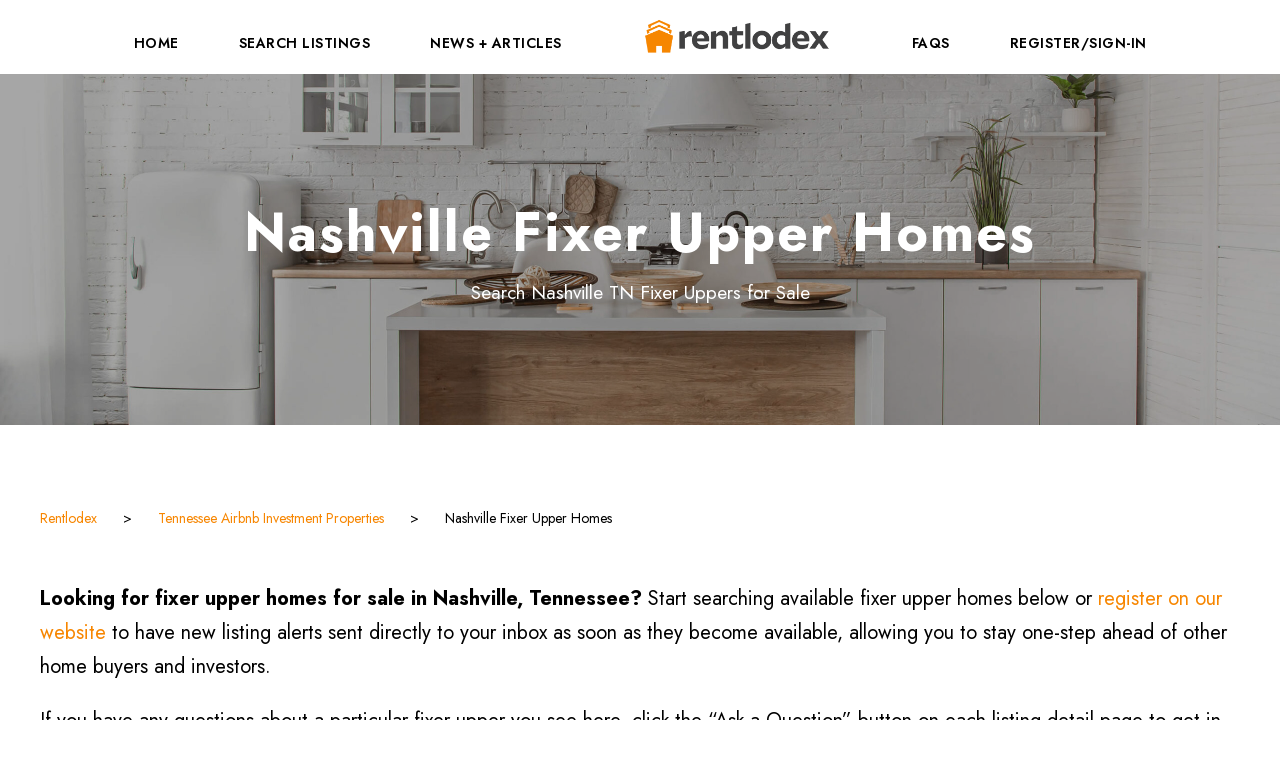

--- FILE ---
content_type: text/html; charset=UTF-8
request_url: https://rentlodex.com/tennessee/nashville-fixer-upper-homes-for-sale/
body_size: 11172
content:
<!DOCTYPE html>
<html lang="en" class="no-js">
<head>
	<meta charset="UTF-8">
	<meta name="viewport" content="width=device-width, initial-scale=1">
	<link rel="profile" href="https://gmpg.org/xfn/11">
	<link rel="pingback" href="https://rentlodex.com/xmlrpc.php">
	<title>Nashville Fixer Upper Homes For Sale &#038; Nashville, TN Distressed Properties</title>
<script>jQuery("#map").click(function () {
    jQuery("#map iframe").css("pointer-events", "auto");
});
jQuery("#map").mouseleave(function() {
  jQuery("#map iframe").css("pointer-events", "none"); 
});

</script>	<style>img:is([sizes="auto" i], [sizes^="auto," i]) { contain-intrinsic-size: 3000px 1500px }</style>
	
<!-- The SEO Framework by Sybre Waaijer -->
<meta name="robots" content="max-snippet:-1,max-image-preview:standard,max-video-preview:-1" />
<link rel="canonical" href="https://rentlodex.com/tennessee/nashville-fixer-upper-homes-for-sale/" />
<meta name="description" content="Search Nashville fixer upper homes and Nashville, TN distressed properties for sale. View available property listings or register to have new listing alerts sent directly to your inbox, allowing you to stay one&#x2d;step ahead of other buyers." />
<meta property="og:type" content="website" />
<meta property="og:locale" content="en_GB" />
<meta property="og:site_name" content="Rentlodex" />
<meta property="og:title" content="Nashville Fixer Upper Homes For Sale &#038; Nashville, TN Distressed Properties" />
<meta property="og:description" content="Search Nashville fixer upper homes and Nashville, TN distressed properties for sale. View available property listings or register to have new listing alerts sent directly to your inbox, allowing you to stay one&#x2d;step ahead of other buyers." />
<meta property="og:url" content="https://rentlodex.com/tennessee/nashville-fixer-upper-homes-for-sale/" />
<meta property="og:image" content="https://rentlodex.com/wp-content/uploads/2021/02/bigstock-Stylish-And-Cozy-Interior-Of-L-358634564.jpg" />
<meta property="og:image:width" content="1600" />
<meta property="og:image:height" content="1067" />
<meta name="twitter:card" content="summary_large_image" />
<meta name="twitter:title" content="Nashville Fixer Upper Homes For Sale &#038; Nashville, TN Distressed Properties" />
<meta name="twitter:description" content="Search Nashville fixer upper homes and Nashville, TN distressed properties for sale. View available property listings or register to have new listing alerts sent directly to your inbox, allowing you to stay one&#x2d;step ahead of other buyers." />
<meta name="twitter:image" content="https://rentlodex.com/wp-content/uploads/2021/02/bigstock-Stylish-And-Cozy-Interior-Of-L-358634564.jpg" />
<script type="application/ld+json">{"@context":"https://schema.org","@graph":[{"@type":"WebSite","@id":"https://rentlodex.com/#/schema/WebSite","url":"https://rentlodex.com/","name":"Rentlodex","inLanguage":"en","potentialAction":{"@type":"SearchAction","target":{"@type":"EntryPoint","urlTemplate":"https://rentlodex.com/search/{search_term_string}/"},"query-input":"required name=search_term_string"},"publisher":{"@type":"Organization","@id":"https://rentlodex.com/#/schema/Organization","name":"Rentlodex","url":"https://rentlodex.com/","logo":{"@type":"ImageObject","url":"https://rentlodex.com/wp-content/uploads/2020/11/cropped-logo-small.png","contentUrl":"https://rentlodex.com/wp-content/uploads/2020/11/cropped-logo-small.png","width":512,"height":512}}},{"@type":"WebPage","@id":"https://rentlodex.com/tennessee/nashville-fixer-upper-homes-for-sale/","url":"https://rentlodex.com/tennessee/nashville-fixer-upper-homes-for-sale/","name":"Nashville Fixer Upper Homes For Sale &#038; Nashville, TN Distressed Properties","description":"Search Nashville fixer upper homes and Nashville, TN distressed properties for sale. View available property listings or register to have new listing alerts sent directly to your inbox, allowing you to stay one&#x2d;step ahead of other buyers.","inLanguage":"en","isPartOf":{"@id":"https://rentlodex.com/#/schema/WebSite"},"breadcrumb":{"@type":"BreadcrumbList","@id":"https://rentlodex.com/#/schema/BreadcrumbList","itemListElement":[{"@type":"ListItem","position":1,"item":"https://rentlodex.com/","name":"Rentlodex"},{"@type":"ListItem","position":2,"item":"https://rentlodex.com/tennessee/","name":"Tennessee AirBnb Investment Properties &#038; Tennessee Short&#x2d;Term Rentals For Sale"},{"@type":"ListItem","position":3,"name":"Nashville Fixer Upper Homes For Sale &#038; Nashville, TN Distressed Properties"}]},"potentialAction":{"@type":"ReadAction","target":"https://rentlodex.com/tennessee/nashville-fixer-upper-homes-for-sale/"}}]}</script>
<!-- / The SEO Framework by Sybre Waaijer | 18.68ms meta | 1.02ms boot -->

<link rel='dns-prefetch' href='//fonts.googleapis.com' />
<link rel='dns-prefetch' href='//www.googletagmanager.com' />
<link rel='dns-prefetch' href='//pagead2.googlesyndication.com' />
<link rel="alternate" type="application/rss+xml" title="Rentlodex &raquo; Feed" href="https://rentlodex.com/feed/" />
<script type="text/javascript">
/* <![CDATA[ */
window._wpemojiSettings = {"baseUrl":"https:\/\/s.w.org\/images\/core\/emoji\/16.0.1\/72x72\/","ext":".png","svgUrl":"https:\/\/s.w.org\/images\/core\/emoji\/16.0.1\/svg\/","svgExt":".svg","source":{"concatemoji":"https:\/\/rentlodex.com\/wp-includes\/js\/wp-emoji-release.min.js?ver=6.8.3"}};
/*! This file is auto-generated */
!function(s,n){var o,i,e;function c(e){try{var t={supportTests:e,timestamp:(new Date).valueOf()};sessionStorage.setItem(o,JSON.stringify(t))}catch(e){}}function p(e,t,n){e.clearRect(0,0,e.canvas.width,e.canvas.height),e.fillText(t,0,0);var t=new Uint32Array(e.getImageData(0,0,e.canvas.width,e.canvas.height).data),a=(e.clearRect(0,0,e.canvas.width,e.canvas.height),e.fillText(n,0,0),new Uint32Array(e.getImageData(0,0,e.canvas.width,e.canvas.height).data));return t.every(function(e,t){return e===a[t]})}function u(e,t){e.clearRect(0,0,e.canvas.width,e.canvas.height),e.fillText(t,0,0);for(var n=e.getImageData(16,16,1,1),a=0;a<n.data.length;a++)if(0!==n.data[a])return!1;return!0}function f(e,t,n,a){switch(t){case"flag":return n(e,"\ud83c\udff3\ufe0f\u200d\u26a7\ufe0f","\ud83c\udff3\ufe0f\u200b\u26a7\ufe0f")?!1:!n(e,"\ud83c\udde8\ud83c\uddf6","\ud83c\udde8\u200b\ud83c\uddf6")&&!n(e,"\ud83c\udff4\udb40\udc67\udb40\udc62\udb40\udc65\udb40\udc6e\udb40\udc67\udb40\udc7f","\ud83c\udff4\u200b\udb40\udc67\u200b\udb40\udc62\u200b\udb40\udc65\u200b\udb40\udc6e\u200b\udb40\udc67\u200b\udb40\udc7f");case"emoji":return!a(e,"\ud83e\udedf")}return!1}function g(e,t,n,a){var r="undefined"!=typeof WorkerGlobalScope&&self instanceof WorkerGlobalScope?new OffscreenCanvas(300,150):s.createElement("canvas"),o=r.getContext("2d",{willReadFrequently:!0}),i=(o.textBaseline="top",o.font="600 32px Arial",{});return e.forEach(function(e){i[e]=t(o,e,n,a)}),i}function t(e){var t=s.createElement("script");t.src=e,t.defer=!0,s.head.appendChild(t)}"undefined"!=typeof Promise&&(o="wpEmojiSettingsSupports",i=["flag","emoji"],n.supports={everything:!0,everythingExceptFlag:!0},e=new Promise(function(e){s.addEventListener("DOMContentLoaded",e,{once:!0})}),new Promise(function(t){var n=function(){try{var e=JSON.parse(sessionStorage.getItem(o));if("object"==typeof e&&"number"==typeof e.timestamp&&(new Date).valueOf()<e.timestamp+604800&&"object"==typeof e.supportTests)return e.supportTests}catch(e){}return null}();if(!n){if("undefined"!=typeof Worker&&"undefined"!=typeof OffscreenCanvas&&"undefined"!=typeof URL&&URL.createObjectURL&&"undefined"!=typeof Blob)try{var e="postMessage("+g.toString()+"("+[JSON.stringify(i),f.toString(),p.toString(),u.toString()].join(",")+"));",a=new Blob([e],{type:"text/javascript"}),r=new Worker(URL.createObjectURL(a),{name:"wpTestEmojiSupports"});return void(r.onmessage=function(e){c(n=e.data),r.terminate(),t(n)})}catch(e){}c(n=g(i,f,p,u))}t(n)}).then(function(e){for(var t in e)n.supports[t]=e[t],n.supports.everything=n.supports.everything&&n.supports[t],"flag"!==t&&(n.supports.everythingExceptFlag=n.supports.everythingExceptFlag&&n.supports[t]);n.supports.everythingExceptFlag=n.supports.everythingExceptFlag&&!n.supports.flag,n.DOMReady=!1,n.readyCallback=function(){n.DOMReady=!0}}).then(function(){return e}).then(function(){var e;n.supports.everything||(n.readyCallback(),(e=n.source||{}).concatemoji?t(e.concatemoji):e.wpemoji&&e.twemoji&&(t(e.twemoji),t(e.wpemoji)))}))}((window,document),window._wpemojiSettings);
/* ]]> */
</script>
<style id='wp-emoji-styles-inline-css' type='text/css'>

	img.wp-smiley, img.emoji {
		display: inline !important;
		border: none !important;
		box-shadow: none !important;
		height: 1em !important;
		width: 1em !important;
		margin: 0 0.07em !important;
		vertical-align: -0.1em !important;
		background: none !important;
		padding: 0 !important;
	}
</style>
<link rel='stylesheet' id='wp-block-library-css' href='https://rentlodex.com/wp-includes/css/dist/block-library/style.min.css?ver=6.8.3' type='text/css' media='all' />
<style id='classic-theme-styles-inline-css' type='text/css'>
/*! This file is auto-generated */
.wp-block-button__link{color:#fff;background-color:#32373c;border-radius:9999px;box-shadow:none;text-decoration:none;padding:calc(.667em + 2px) calc(1.333em + 2px);font-size:1.125em}.wp-block-file__button{background:#32373c;color:#fff;text-decoration:none}
</style>
<style id='global-styles-inline-css' type='text/css'>
:root{--wp--preset--aspect-ratio--square: 1;--wp--preset--aspect-ratio--4-3: 4/3;--wp--preset--aspect-ratio--3-4: 3/4;--wp--preset--aspect-ratio--3-2: 3/2;--wp--preset--aspect-ratio--2-3: 2/3;--wp--preset--aspect-ratio--16-9: 16/9;--wp--preset--aspect-ratio--9-16: 9/16;--wp--preset--color--black: #000000;--wp--preset--color--cyan-bluish-gray: #abb8c3;--wp--preset--color--white: #ffffff;--wp--preset--color--pale-pink: #f78da7;--wp--preset--color--vivid-red: #cf2e2e;--wp--preset--color--luminous-vivid-orange: #ff6900;--wp--preset--color--luminous-vivid-amber: #fcb900;--wp--preset--color--light-green-cyan: #7bdcb5;--wp--preset--color--vivid-green-cyan: #00d084;--wp--preset--color--pale-cyan-blue: #8ed1fc;--wp--preset--color--vivid-cyan-blue: #0693e3;--wp--preset--color--vivid-purple: #9b51e0;--wp--preset--gradient--vivid-cyan-blue-to-vivid-purple: linear-gradient(135deg,rgba(6,147,227,1) 0%,rgb(155,81,224) 100%);--wp--preset--gradient--light-green-cyan-to-vivid-green-cyan: linear-gradient(135deg,rgb(122,220,180) 0%,rgb(0,208,130) 100%);--wp--preset--gradient--luminous-vivid-amber-to-luminous-vivid-orange: linear-gradient(135deg,rgba(252,185,0,1) 0%,rgba(255,105,0,1) 100%);--wp--preset--gradient--luminous-vivid-orange-to-vivid-red: linear-gradient(135deg,rgba(255,105,0,1) 0%,rgb(207,46,46) 100%);--wp--preset--gradient--very-light-gray-to-cyan-bluish-gray: linear-gradient(135deg,rgb(238,238,238) 0%,rgb(169,184,195) 100%);--wp--preset--gradient--cool-to-warm-spectrum: linear-gradient(135deg,rgb(74,234,220) 0%,rgb(151,120,209) 20%,rgb(207,42,186) 40%,rgb(238,44,130) 60%,rgb(251,105,98) 80%,rgb(254,248,76) 100%);--wp--preset--gradient--blush-light-purple: linear-gradient(135deg,rgb(255,206,236) 0%,rgb(152,150,240) 100%);--wp--preset--gradient--blush-bordeaux: linear-gradient(135deg,rgb(254,205,165) 0%,rgb(254,45,45) 50%,rgb(107,0,62) 100%);--wp--preset--gradient--luminous-dusk: linear-gradient(135deg,rgb(255,203,112) 0%,rgb(199,81,192) 50%,rgb(65,88,208) 100%);--wp--preset--gradient--pale-ocean: linear-gradient(135deg,rgb(255,245,203) 0%,rgb(182,227,212) 50%,rgb(51,167,181) 100%);--wp--preset--gradient--electric-grass: linear-gradient(135deg,rgb(202,248,128) 0%,rgb(113,206,126) 100%);--wp--preset--gradient--midnight: linear-gradient(135deg,rgb(2,3,129) 0%,rgb(40,116,252) 100%);--wp--preset--font-size--small: 13px;--wp--preset--font-size--medium: 20px;--wp--preset--font-size--large: 36px;--wp--preset--font-size--x-large: 42px;--wp--preset--spacing--20: 0.44rem;--wp--preset--spacing--30: 0.67rem;--wp--preset--spacing--40: 1rem;--wp--preset--spacing--50: 1.5rem;--wp--preset--spacing--60: 2.25rem;--wp--preset--spacing--70: 3.38rem;--wp--preset--spacing--80: 5.06rem;--wp--preset--shadow--natural: 6px 6px 9px rgba(0, 0, 0, 0.2);--wp--preset--shadow--deep: 12px 12px 50px rgba(0, 0, 0, 0.4);--wp--preset--shadow--sharp: 6px 6px 0px rgba(0, 0, 0, 0.2);--wp--preset--shadow--outlined: 6px 6px 0px -3px rgba(255, 255, 255, 1), 6px 6px rgba(0, 0, 0, 1);--wp--preset--shadow--crisp: 6px 6px 0px rgba(0, 0, 0, 1);}:where(.is-layout-flex){gap: 0.5em;}:where(.is-layout-grid){gap: 0.5em;}body .is-layout-flex{display: flex;}.is-layout-flex{flex-wrap: wrap;align-items: center;}.is-layout-flex > :is(*, div){margin: 0;}body .is-layout-grid{display: grid;}.is-layout-grid > :is(*, div){margin: 0;}:where(.wp-block-columns.is-layout-flex){gap: 2em;}:where(.wp-block-columns.is-layout-grid){gap: 2em;}:where(.wp-block-post-template.is-layout-flex){gap: 1.25em;}:where(.wp-block-post-template.is-layout-grid){gap: 1.25em;}.has-black-color{color: var(--wp--preset--color--black) !important;}.has-cyan-bluish-gray-color{color: var(--wp--preset--color--cyan-bluish-gray) !important;}.has-white-color{color: var(--wp--preset--color--white) !important;}.has-pale-pink-color{color: var(--wp--preset--color--pale-pink) !important;}.has-vivid-red-color{color: var(--wp--preset--color--vivid-red) !important;}.has-luminous-vivid-orange-color{color: var(--wp--preset--color--luminous-vivid-orange) !important;}.has-luminous-vivid-amber-color{color: var(--wp--preset--color--luminous-vivid-amber) !important;}.has-light-green-cyan-color{color: var(--wp--preset--color--light-green-cyan) !important;}.has-vivid-green-cyan-color{color: var(--wp--preset--color--vivid-green-cyan) !important;}.has-pale-cyan-blue-color{color: var(--wp--preset--color--pale-cyan-blue) !important;}.has-vivid-cyan-blue-color{color: var(--wp--preset--color--vivid-cyan-blue) !important;}.has-vivid-purple-color{color: var(--wp--preset--color--vivid-purple) !important;}.has-black-background-color{background-color: var(--wp--preset--color--black) !important;}.has-cyan-bluish-gray-background-color{background-color: var(--wp--preset--color--cyan-bluish-gray) !important;}.has-white-background-color{background-color: var(--wp--preset--color--white) !important;}.has-pale-pink-background-color{background-color: var(--wp--preset--color--pale-pink) !important;}.has-vivid-red-background-color{background-color: var(--wp--preset--color--vivid-red) !important;}.has-luminous-vivid-orange-background-color{background-color: var(--wp--preset--color--luminous-vivid-orange) !important;}.has-luminous-vivid-amber-background-color{background-color: var(--wp--preset--color--luminous-vivid-amber) !important;}.has-light-green-cyan-background-color{background-color: var(--wp--preset--color--light-green-cyan) !important;}.has-vivid-green-cyan-background-color{background-color: var(--wp--preset--color--vivid-green-cyan) !important;}.has-pale-cyan-blue-background-color{background-color: var(--wp--preset--color--pale-cyan-blue) !important;}.has-vivid-cyan-blue-background-color{background-color: var(--wp--preset--color--vivid-cyan-blue) !important;}.has-vivid-purple-background-color{background-color: var(--wp--preset--color--vivid-purple) !important;}.has-black-border-color{border-color: var(--wp--preset--color--black) !important;}.has-cyan-bluish-gray-border-color{border-color: var(--wp--preset--color--cyan-bluish-gray) !important;}.has-white-border-color{border-color: var(--wp--preset--color--white) !important;}.has-pale-pink-border-color{border-color: var(--wp--preset--color--pale-pink) !important;}.has-vivid-red-border-color{border-color: var(--wp--preset--color--vivid-red) !important;}.has-luminous-vivid-orange-border-color{border-color: var(--wp--preset--color--luminous-vivid-orange) !important;}.has-luminous-vivid-amber-border-color{border-color: var(--wp--preset--color--luminous-vivid-amber) !important;}.has-light-green-cyan-border-color{border-color: var(--wp--preset--color--light-green-cyan) !important;}.has-vivid-green-cyan-border-color{border-color: var(--wp--preset--color--vivid-green-cyan) !important;}.has-pale-cyan-blue-border-color{border-color: var(--wp--preset--color--pale-cyan-blue) !important;}.has-vivid-cyan-blue-border-color{border-color: var(--wp--preset--color--vivid-cyan-blue) !important;}.has-vivid-purple-border-color{border-color: var(--wp--preset--color--vivid-purple) !important;}.has-vivid-cyan-blue-to-vivid-purple-gradient-background{background: var(--wp--preset--gradient--vivid-cyan-blue-to-vivid-purple) !important;}.has-light-green-cyan-to-vivid-green-cyan-gradient-background{background: var(--wp--preset--gradient--light-green-cyan-to-vivid-green-cyan) !important;}.has-luminous-vivid-amber-to-luminous-vivid-orange-gradient-background{background: var(--wp--preset--gradient--luminous-vivid-amber-to-luminous-vivid-orange) !important;}.has-luminous-vivid-orange-to-vivid-red-gradient-background{background: var(--wp--preset--gradient--luminous-vivid-orange-to-vivid-red) !important;}.has-very-light-gray-to-cyan-bluish-gray-gradient-background{background: var(--wp--preset--gradient--very-light-gray-to-cyan-bluish-gray) !important;}.has-cool-to-warm-spectrum-gradient-background{background: var(--wp--preset--gradient--cool-to-warm-spectrum) !important;}.has-blush-light-purple-gradient-background{background: var(--wp--preset--gradient--blush-light-purple) !important;}.has-blush-bordeaux-gradient-background{background: var(--wp--preset--gradient--blush-bordeaux) !important;}.has-luminous-dusk-gradient-background{background: var(--wp--preset--gradient--luminous-dusk) !important;}.has-pale-ocean-gradient-background{background: var(--wp--preset--gradient--pale-ocean) !important;}.has-electric-grass-gradient-background{background: var(--wp--preset--gradient--electric-grass) !important;}.has-midnight-gradient-background{background: var(--wp--preset--gradient--midnight) !important;}.has-small-font-size{font-size: var(--wp--preset--font-size--small) !important;}.has-medium-font-size{font-size: var(--wp--preset--font-size--medium) !important;}.has-large-font-size{font-size: var(--wp--preset--font-size--large) !important;}.has-x-large-font-size{font-size: var(--wp--preset--font-size--x-large) !important;}
:where(.wp-block-post-template.is-layout-flex){gap: 1.25em;}:where(.wp-block-post-template.is-layout-grid){gap: 1.25em;}
:where(.wp-block-columns.is-layout-flex){gap: 2em;}:where(.wp-block-columns.is-layout-grid){gap: 2em;}
:root :where(.wp-block-pullquote){font-size: 1.5em;line-height: 1.6;}
</style>
<link rel='stylesheet' id='contact-form-7-css' href='https://rentlodex.com/wp-content/plugins/contact-form-7/includes/css/styles.css?ver=6.1.1' type='text/css' media='all' />
<link rel='stylesheet' id='gdlr-core-google-font-css' href='https://fonts.googleapis.com/css?family=Jost%3A100%2C200%2C300%2Cregular%2C500%2C600%2C700%2C800%2C900%2C100italic%2C200italic%2C300italic%2Citalic%2C500italic%2C600italic%2C700italic%2C800italic%2C900italic&#038;subset=cyrillic%2Clatin%2Clatin-ext&#038;ver=6.8.3' type='text/css' media='all' />
<link rel='stylesheet' id='font-awesome-css' href='https://rentlodex.com/wp-content/plugins/goodlayers-core/plugins/fontawesome/font-awesome.css?ver=6.8.3' type='text/css' media='all' />
<link rel='stylesheet' id='elegant-font-css' href='https://rentlodex.com/wp-content/plugins/goodlayers-core/plugins/elegant/elegant-font.css?ver=6.8.3' type='text/css' media='all' />
<link rel='stylesheet' id='gdlr-core-plugin-css' href='https://rentlodex.com/wp-content/plugins/goodlayers-core/plugins/style.css?ver=1750512351' type='text/css' media='all' />
<link rel='stylesheet' id='gdlr-core-page-builder-css' href='https://rentlodex.com/wp-content/plugins/goodlayers-core/include/css/page-builder.css?ver=6.8.3' type='text/css' media='all' />
<link rel='stylesheet' id='page-list-style-css' href='https://rentlodex.com/wp-content/plugins/page-list/css/page-list.css?ver=5.7' type='text/css' media='all' />
<link rel='stylesheet' id='traveltour-style-core-css' href='https://rentlodex.com/wp-content/themes/traveltour/css/style-core.css?ver=6.8.3' type='text/css' media='all' />
<link rel='stylesheet' id='traveltour-custom-style-css' href='https://rentlodex.com/wp-content/uploads/traveltour-style-custom.css?1750512351&#038;ver=6.8.3' type='text/css' media='all' />
<link rel='stylesheet' id='newsletter-css' href='https://rentlodex.com/wp-content/plugins/newsletter/style.css?ver=8.9.4' type='text/css' media='all' />
<link rel='stylesheet' id='searchwp-live-search-css' href='https://rentlodex.com/wp-content/plugins/searchwp-live-ajax-search/assets/styles/style.min.css?ver=1.8.6' type='text/css' media='all' />
<style id='searchwp-live-search-inline-css' type='text/css'>
.searchwp-live-search-result .searchwp-live-search-result--title a {
  font-size: 16px;
}
.searchwp-live-search-result .searchwp-live-search-result--price {
  font-size: 14px;
}
.searchwp-live-search-result .searchwp-live-search-result--add-to-cart .button {
  font-size: 14px;
}

</style>
<link rel='stylesheet' id='searchwp-forms-css' href='https://rentlodex.com/wp-content/plugins/searchwp/assets/css/frontend/search-forms.css?ver=4.3.9' type='text/css' media='all' />
<link rel='stylesheet' id='searchwp-results-page-css' href='https://rentlodex.com/wp-content/plugins/searchwp/assets/css/frontend/results-page.css?ver=4.3.9' type='text/css' media='all' />
<script type="text/javascript" src="https://rentlodex.com/wp-includes/js/dist/hooks.min.js?ver=4d63a3d491d11ffd8ac6" id="wp-hooks-js"></script>
<script type="text/javascript" src="https://rentlodex.com/wp-includes/js/jquery/jquery.min.js?ver=3.7.1" id="jquery-core-js"></script>
<script type="text/javascript" src="https://rentlodex.com/wp-includes/js/jquery/jquery-migrate.min.js?ver=3.4.1" id="jquery-migrate-js"></script>
<script type="text/javascript" id="say-what-js-js-extra">
/* <![CDATA[ */
var say_what_data = {"replacements":{"tourmaster|Related Tours|":"Related Listings","tourmaster|Tour Search|":"Property Search"}};
/* ]]> */
</script>
<script type="text/javascript" src="https://rentlodex.com/wp-content/plugins/say-what/assets/build/frontend.js?ver=fd31684c45e4d85aeb4e" id="say-what-js-js"></script>
<!--[if lt IE 9]>
<script type="text/javascript" src="https://rentlodex.com/wp-content/themes/traveltour/js/html5.js?ver=6.8.3" id="tourmaster-html5js-js"></script>
<![endif]-->
<link rel="https://api.w.org/" href="https://rentlodex.com/wp-json/" /><link rel="alternate" title="JSON" type="application/json" href="https://rentlodex.com/wp-json/wp/v2/pages/14480" /><link rel="EditURI" type="application/rsd+xml" title="RSD" href="https://rentlodex.com/xmlrpc.php?rsd" />
<link rel="alternate" title="oEmbed (JSON)" type="application/json+oembed" href="https://rentlodex.com/wp-json/oembed/1.0/embed?url=https%3A%2F%2Frentlodex.com%2Ftennessee%2Fnashville-fixer-upper-homes-for-sale%2F" />
<link rel="alternate" title="oEmbed (XML)" type="text/xml+oembed" href="https://rentlodex.com/wp-json/oembed/1.0/embed?url=https%3A%2F%2Frentlodex.com%2Ftennessee%2Fnashville-fixer-upper-homes-for-sale%2F&#038;format=xml" />
<meta name="generator" content="Site Kit by Google 1.160.1" />
<!-- Google AdSense meta tags added by Site Kit -->
<meta name="google-adsense-platform-account" content="ca-host-pub-2644536267352236">
<meta name="google-adsense-platform-domain" content="sitekit.withgoogle.com">
<!-- End Google AdSense meta tags added by Site Kit -->

<!-- Google AdSense snippet added by Site Kit -->
<script type="text/javascript" async="async" src="https://pagead2.googlesyndication.com/pagead/js/adsbygoogle.js?client=ca-pub-6457967480733344&amp;host=ca-host-pub-2644536267352236" crossorigin="anonymous"></script>

<!-- End Google AdSense snippet added by Site Kit -->
<link rel="icon" href="https://rentlodex.com/wp-content/uploads/2020/11/cropped-logo-small-32x32.png" sizes="32x32" />
<link rel="icon" href="https://rentlodex.com/wp-content/uploads/2020/11/cropped-logo-small-192x192.png" sizes="192x192" />
<link rel="apple-touch-icon" href="https://rentlodex.com/wp-content/uploads/2020/11/cropped-logo-small-180x180.png" />
<meta name="msapplication-TileImage" content="https://rentlodex.com/wp-content/uploads/2020/11/cropped-logo-small-270x270.png" />
		<style type="text/css" id="wp-custom-css">
			#homePageTitle > .gdlr-core-title-item-title-wrap > .gdlr-core-title-item-title {
	text-shadow: 2px 2px 2px #ffffff;
}

.sidx-container .sidx-listings-map .leaflet-bar a, .sidx-container .sidx-simple-map .leaflet-bar a, .sidx-container .sidx-listings-map .leaflet-bar, .sidx-container .sidx-simple-map .leaflet-bar, .sidx-container .sidx-listings-map .sidx-listings-map-controls .sidx-control, .sidx-container .sidx-simple-map .sidx-listings-map-controls .sidx-control{
	background-color: rgb(247 134 0)!important;
	border: 1px solid rgb(247 134 0)!important;
}
.sidx-container .sidx-search-results .sidx-thumbnail .sidx-ribbons .sidx-new-listing, .sidx-container .sidx-search-results .sidx-thumbnail .sidx-ribbons .sidx-price-drop{
	background: rgba(247 134 0)!important;
}

.sidx-container .sidx-searchform .sidx-field:hover{
	border-color: #f5bb75!important;
	color: #f78600!important;
	background-color: #ffdbaf!important;	
}
.sidx-container .sidx-collapse-button{
	color: #f78600!important;
}

.sidx-container .sidx-reset-search-pill.sidx-share-search-pill, .sidx-container .sidx-share-search-pill.sidx-share-search-pill {
    color: #f78600!important;
    border-color: #f78600!important;
}

.sidx-container .sidx-dropdown-pill.sidx-save-search-pill{
    background: #f78600!important;
    border-color: #f78600!important;	
}

.sidx-container .sidx-primary-action .sidx-primary-action-icon-container i.blue ,.sidx-container .sidx-photo-array button:hover{
    color: #555863!important;
}

.sidx-container .sidx-photo-array button{
    color: #555863!important;
    border: 1px solid #555863!important;	
}

.sidx-container .sidx-social-search-box .sidx-actions{
    color: #555863!important;
}
.sidx-container .sidx-primary-actions.sidx-primary-jumbo{
	border: 1px solid #555863!important;
}

.sidx-container .sidx-button.sidx-primary, .sidx-container button.sidx-primary{
	background: #f78600!important;
}

.searchwp-live-search-widget-search-form {
	text-align: center;
}

.searchwp-live-search-widget-search-form .search-field {
font-size:16px;
padding:10px;
height:50px;
width:60%;
}
@media only screen and (max-width: 600px) {
	.searchwp-live-search-widget-search-form .search-field {
	width:100%!important;
	}	
	
	.searchwp-live-search-widget-search-form .search-submit{
		margin-top: 10px;
	}
}

.sidx-container .sidx-searchform .sidx-field,.sidx-container .sidx-streamlined-search .sidx-streamlined-toggle {
	background-color : rgb(255 255 255)!important;
	border: 1px solid rgb(247 134 0)!important;
	color: rgb(247 134 0)!important;
}

.hw-media .hw-item,
.hw-media-cards .hw-item {
    box-shadow: 0 0 8px rgb(0 0 0 / 30%);
    border-radius: 7px;
	padding-bottom: 25px;
	margin: 25px 0;
}

.hw-media .hw-item img,
.hw-media-cards .hw-item img {
    border-radius: 7px 7px 0 0;
    display: block;
    margin: 0 auto;
    width: 100%;
}

.hw-media .hw-item .figcaption,
.hw-media .figcaption,
.hw-media-cards .hw-item .figcaption,
.hw-media-cards .figcaption {
	text-align: center;
	margin: 10px;
	font-size: 14px;
}

.hw-media .hw-item p:not(.hw-media .hw-item p:first-of-type),
.hw-media .hw-item h2,
.hw-media-cards .hw-item p:not(.hw-media-cards .hw-item p:first-of-type),
.hw-media-cards .hw-item h2 {
    padding: 0 25px;
	margin: unset;
}

.hw-media .hw-item p:not(.figcaption),
.hw-media-cards .hw-item p:not(.figcaption) {
    margin: 15px 0;
}

.hw-media .hw-item h2,
.hw-media-cards .hw-item h2 {
	margin: 15px 0;
}
  
.hw-stacker-cta {
    padding: 25px;
    box-shadow: 0 0 8px rgb(0 0 0 / 30%);
    border-radius: 8px;
    background-color: #f7f7f7;
}

.hw-stacker-cta p {
	margin: unset !important;
}

.hw-stacker-cta a {
	font-weight: 600;
}		</style>
		</head>

<body data-rsssl=1 class="wp-singular page-template-default page page-id-14480 page-child parent-pageid-11918 wp-theme-traveltour gdlr-core-body traveltour-body traveltour-body-front traveltour-full  traveltour-with-sticky-navigation gdlr-core-link-to-lightbox">
<div class="traveltour-mobile-header-wrap" ><div class="traveltour-mobile-header traveltour-header-background traveltour-style-slide" id="traveltour-mobile-header" ><div class="traveltour-mobile-header-container traveltour-container" ><div class="traveltour-logo  traveltour-item-pdlr"><div class="traveltour-logo-inner"><a href="https://rentlodex.com/" ><img src="https://rentlodex.com/wp-content/uploads/2020/11/logo-color-png.png" alt="Airbnb Rentals For Sale" width="2770" height="575" title="logo-color-png" /></a></div></div><div class="traveltour-mobile-menu-right" ><div class="traveltour-overlay-menu traveltour-mobile-menu" id="traveltour-mobile-menu" ><a class="traveltour-overlay-menu-icon traveltour-mobile-menu-button traveltour-mobile-button-hamburger-with-border" href="#" ><i class="fa fa-bars" ></i></a><div class="traveltour-overlay-menu-content traveltour-navigation-font" ><div class="traveltour-overlay-menu-close" ></div><div class="traveltour-overlay-menu-row" ><div class="traveltour-overlay-menu-cell" ><ul id="menu-new-main-menu" class="menu"><li class="menu-item menu-item-type-post_type menu-item-object-page menu-item-home menu-item-12083"><a href="https://rentlodex.com/">Home</a></li>
<li class="menu-item menu-item-type-custom menu-item-object-custom menu-item-has-children menu-item-14290"><a href="https://www.rentlodex.com/properties">Search Listings</a>
<ul class="sub-menu">
	<li class="menu-item menu-item-type-custom menu-item-object-custom menu-item-14401"><a href="https://rentlodex.com/properties/">All Listings</a></li>
	<li class="menu-item menu-item-type-custom menu-item-object-custom menu-item-14291"><a href="https://rentlodex.com/search-by-state/">Search By State</a></li>
	<li class="menu-item menu-item-type-post_type menu-item-object-page menu-item-13599"><a href="https://rentlodex.com/featured-cities/">Featured Cities</a></li>
	<li class="menu-item menu-item-type-custom menu-item-object-custom menu-item-13564"><a href="https://rentlodex.com/search-listings/">Off-Market Listings</a></li>
</ul>
</li>
<li class="menu-item menu-item-type-post_type menu-item-object-page menu-item-12084"><a href="https://rentlodex.com/blog/">News + Articles</a></li>
<li class="menu-item menu-item-type-post_type menu-item-object-page menu-item-12087"><a href="https://rentlodex.com/faq/">FAQs</a></li>
<li class="menu-item menu-item-type-post_type menu-item-object-page menu-item-has-children menu-item-14760"><a href="https://rentlodex.com/account/">Register/Sign-In</a>
<ul class="sub-menu">
	<li class="menu-item menu-item-type-custom menu-item-object-custom menu-item-14400"><a href="https://www.realestatewebcreation.com/contact">Contact</a></li>
</ul>
</li>
</ul></div></div></div></div></div></div></div></div><div class="traveltour-body-outer-wrapper ">
		<div class="traveltour-body-wrapper clearfix  traveltour-with-frame">
		
<header class="traveltour-header-wrap traveltour-header-style-plain  traveltour-style-splitted-menu traveltour-sticky-navigation traveltour-style-fixed" >
	<div class="traveltour-header-background" ></div>
	<div class="traveltour-header-container  traveltour-container">
			
		<div class="traveltour-header-container-inner clearfix">
						<div class="traveltour-navigation traveltour-item-pdlr clearfix " >
			<div class="traveltour-main-menu" id="traveltour-main-menu" ><ul id="menu-new-main-menu-1" class="sf-menu"><li  class="menu-item menu-item-type-post_type menu-item-object-page menu-item-home menu-item-12083 traveltour-normal-menu"><a href="https://rentlodex.com/">Home</a></li>
<li  class="menu-item menu-item-type-custom menu-item-object-custom menu-item-has-children menu-item-14290 traveltour-normal-menu"><a href="https://www.rentlodex.com/properties" class="sf-with-ul-pre">Search Listings</a>
<ul class="sub-menu">
	<li  class="menu-item menu-item-type-custom menu-item-object-custom menu-item-14401" data-size="60"><a href="https://rentlodex.com/properties/">All Listings</a></li>
	<li  class="menu-item menu-item-type-custom menu-item-object-custom menu-item-14291" data-size="60"><a href="https://rentlodex.com/search-by-state/">Search By State</a></li>
	<li  class="menu-item menu-item-type-post_type menu-item-object-page menu-item-13599" data-size="60"><a href="https://rentlodex.com/featured-cities/">Featured Cities</a></li>
	<li  class="menu-item menu-item-type-custom menu-item-object-custom menu-item-13564" data-size="60"><a href="https://rentlodex.com/search-listings/">Off-Market Listings</a></li>
</ul>
</li>
<li  class="menu-item menu-item-type-post_type menu-item-object-page menu-item-12084 traveltour-normal-menu"><a href="https://rentlodex.com/blog/">News + Articles</a></li>
<li class="traveltour-center-nav-menu-item" ><div class="traveltour-logo  traveltour-item-pdlr"><div class="traveltour-logo-inner"><a href="https://rentlodex.com/" ><img src="https://rentlodex.com/wp-content/uploads/2020/11/logo-color-png.png" alt="Airbnb Rentals For Sale" width="2770" height="575" title="logo-color-png" /></a></div></div></li><li  class="menu-item menu-item-type-post_type menu-item-object-page menu-item-12087 traveltour-normal-menu"><a href="https://rentlodex.com/faq/">FAQs</a></li>
<li  class="menu-item menu-item-type-post_type menu-item-object-page menu-item-has-children menu-item-14760 traveltour-normal-menu"><a href="https://rentlodex.com/account/" class="sf-with-ul-pre">Register/Sign-In</a>
<ul class="sub-menu">
	<li  class="menu-item menu-item-type-custom menu-item-object-custom menu-item-14400" data-size="60"><a href="https://www.realestatewebcreation.com/contact">Contact</a></li>
</ul>
</li>
</ul></div>			</div><!-- traveltour-navigation -->

		</div><!-- traveltour-header-inner -->
	</div><!-- traveltour-header-container -->
</header><!-- header --><div class="traveltour-page-title-wrap  traveltour-style-medium traveltour-center-align" style="background-image: url(https://rentlodex.com/wp-content/uploads/2020/11/bigstock-Modern-Stylish-Scandinavian-Ki-354762962-scaled.jpg) ;" ><div class="traveltour-header-transparent-substitute" ></div><div class="traveltour-page-title-overlay"  ></div><div class="traveltour-page-title-container traveltour-container" ><div class="traveltour-page-title-content traveltour-item-pdlr"  ><h1 class="traveltour-page-title"  >Nashville Fixer Upper Homes</h1><div class="traveltour-page-caption"  >Search Nashville TN Fixer Uppers for Sale</div></div></div></div>	<div class="traveltour-page-wrapper" id="traveltour-page-wrapper" ><div class="gdlr-core-page-builder-body"><div class="gdlr-core-pbf-wrapper " ><div class="gdlr-core-pbf-wrapper-content gdlr-core-js "   ><div class="gdlr-core-pbf-wrapper-container clearfix gdlr-core-container" ><div class="gdlr-core-pbf-element" ><div class="gdlr-core-breadcrumbs-item gdlr-core-item-pdlr gdlr-core-item-pdb "  ><!-- Breadcrumb NavXT 7.4.1 -->
<span property="itemListElement" typeof="ListItem"><a property="item" typeof="WebPage" title="Go to Rentlodex." href="https://rentlodex.com" class="home" ><span property="name">Rentlodex</span></a><meta property="position" content="1"></span> &gt; <span property="itemListElement" typeof="ListItem"><a property="item" typeof="WebPage" title="Go to Tennessee Airbnb Investment Properties." href="https://rentlodex.com/tennessee/" class="post post-page" ><span property="name">Tennessee Airbnb Investment Properties</span></a><meta property="position" content="2"></span> &gt; <span property="itemListElement" typeof="ListItem"><span property="name" class="post post-page current-item">Nashville Fixer Upper Homes</span><meta property="url" content="https://rentlodex.com/tennessee/nashville-fixer-upper-homes-for-sale/"><meta property="position" content="3"></span></div></div></div></div></div><div class="gdlr-core-pbf-wrapper " style="padding: 0px 0px 0px 0px;" ><div class="gdlr-core-pbf-background-wrap"  ></div><div class="gdlr-core-pbf-wrapper-content gdlr-core-js "   ><div class="gdlr-core-pbf-wrapper-container clearfix gdlr-core-container" ><div class="gdlr-core-pbf-column gdlr-core-column-60 gdlr-core-column-first" ><div class="gdlr-core-pbf-column-content-margin gdlr-core-js "   ><div class="gdlr-core-pbf-column-content clearfix gdlr-core-js "   ><div class="gdlr-core-pbf-element" ><div class="gdlr-core-text-box-item gdlr-core-item-pdlr gdlr-core-item-pdb gdlr-core-left-align"  ><div class="gdlr-core-text-box-item-content" style="text-transform: none ;"  ><p><strong>Looking for fixer upper homes for sale in Nashville, Tennessee?</strong> Start searching available fixer upper homes below or <a href="/my-rentlodex/">register on our website</a> to have new listing alerts sent directly to your inbox as soon as they become available, allowing you to stay one-step ahead of other home buyers and investors.</p>
<p>If you have any questions about a particular fixer upper you see here, click the &#8220;Ask a Question&#8221; button on each listing detail page to get in touch with our investment property specialists or to schedule a showing at your earliest convenience. And if you don’t see any Nashville fixer uppers for sale that fit your investment goals, try searching other available <a href="https://rentlodex.com/search-listings/">investment properties</a> currently listed on Rentlodex.</p>
</div></div></div></div></div></div></div></div></div><div class="gdlr-core-pbf-wrapper " style="padding: 0px 0px 0px 0px;" ><div class="gdlr-core-pbf-background-wrap"  ></div><div class="gdlr-core-pbf-wrapper-content gdlr-core-js "   ><div class="gdlr-core-pbf-wrapper-container clearfix gdlr-core-container" ><div class="gdlr-core-pbf-column gdlr-core-column-60 gdlr-core-column-first" ><div class="gdlr-core-pbf-column-content-margin gdlr-core-js "   ><div class="gdlr-core-pbf-column-content clearfix gdlr-core-js "   ><div class="gdlr-core-pbf-element" ><div class="gdlr-core-title-item gdlr-core-item-pdb clearfix  gdlr-core-left-align gdlr-core-title-item-caption-bottom gdlr-core-item-pdlr" style="padding-bottom: 20px ;"  ><div class="gdlr-core-title-item-title-wrap" ><h3 class="gdlr-core-title-item-title gdlr-core-skin-title" style="font-size: 20px ;font-weight: 700 ;text-transform: none ;"  >Refine your search or view all active listings below<span class="gdlr-core-title-item-title-divider gdlr-core-skin-divider" ></span></h3></div></div></div><div class="gdlr-core-pbf-element" ><div class="gdlr-core-text-box-item gdlr-core-item-pdlr gdlr-core-item-pdb gdlr-core-left-align"  ><div class="gdlr-core-text-box-item-content" style="text-transform: none ;"  ><p>[showcaseidx_search search_template_id=&#8221;250269&#8243; hide=&#8221;streamlined,locations&#8221;]</br></p>
<p>[showcaseidx_hotsheet name=&#8221;Nashville Fixer Upper&#8221;]</p>
</div></div></div></div></div></div></div></div></div><div class="gdlr-core-pbf-wrapper " style="padding: 0px 60px 0px 60px;"  id="gdlr-core-wrapper-1" ><div class="gdlr-core-pbf-background-wrap" style="background-color: #000000 ;"  ><div class="gdlr-core-pbf-background gdlr-core-parallax gdlr-core-js" style="opacity: .4 ;background-image: url(https://rentlodex.com/wp-content/uploads/2022/04/bigstock-Cragfont-Home-North-Central-Te-1367416.jpg) ;background-size: cover ;background-position: center ;"  data-parallax-speed="0.0"  ></div></div><div class="gdlr-core-pbf-wrapper-content gdlr-core-js "   ><div class="gdlr-core-pbf-wrapper-container clearfix gdlr-core-pbf-wrapper-full-no-space" ><div class="gdlr-core-pbf-column gdlr-core-column-24 gdlr-core-column-first"  id="gdlr-core-column-33013" ><div class="gdlr-core-pbf-column-content-margin gdlr-core-js " style="padding: 60px 60px 60px 60px;"   ><div class="gdlr-core-pbf-background-wrap" style="opacity: .1 ;"  ></div><div class="gdlr-core-pbf-column-content clearfix gdlr-core-js "   ><div class="gdlr-core-pbf-element" ><div class="gdlr-core-text-box-item gdlr-core-item-pdlr gdlr-core-item-pdb gdlr-core-left-align" style="margin-left: 40px ;"  ><div class="gdlr-core-text-box-item-content" style="text-transform: none ;"  ><p><img class="alignnone wp-image-14467 " src="https://rentlodex.com/wp-content/uploads/2022/04/holt-logo.png" alt="Tennessee Airbnb Investment Properties For Sale" width="149" height="117" /></p>
<p><span style="color: #ffffff;">The Holt Real Estate Group</span><br role="presentation" data-uw-styling-context="true" data-uw-rm-sr="" /><span style="color: #ffffff;">Benchmark Realty, LLC</span><br role="presentation" data-uw-styling-context="true" data-uw-rm-sr="" /><span style="color: #ffffff;">630 W Burton St</span><br role="presentation" data-uw-rm-sr="" /><span style="color: #ffffff;">Murfreesboro, TN 37130</span><br role="presentation" data-uw-rm-sr="" /><span style="color: #ffffff;">E:</span> <a href="mailto:prentissholt@gmail.com" data-uw-rm-brl="exc" aria-label="send an email to brandon@duncanprimerealty.com" data-uw-rm-vglnk="">prentissholt@gmail.com</a><br role="presentation" data-uw-rm-sr="" /><span style="color: #ffffff;">P: 615-405-5227</span></p>
<p><img class="alignnone wp-image-14241" src="https://rentlodex.com/wp-content/uploads/2022/03/reallgo.png" alt="" width="48" height="25" /></p>
</div></div></div></div></div></div><div class="gdlr-core-pbf-column gdlr-core-column-36"  id="gdlr-core-column-21411" ><div class="gdlr-core-pbf-column-content-margin gdlr-core-js " style="padding: 0px 20px 0px 0px;"   ><div class="gdlr-core-pbf-background-wrap"  ></div><div class="gdlr-core-pbf-column-content clearfix gdlr-core-js "   ><div class="gdlr-core-pbf-element" ><div class="gdlr-core-space-item gdlr-core-item-pdlr " style="padding-top: 15% ;"  ></div></div><div class="gdlr-core-pbf-element" ><div class="gdlr-core-title-item gdlr-core-item-pdb clearfix  gdlr-core-center-align gdlr-core-title-item-caption-bottom gdlr-core-item-pdlr"  ><div class="gdlr-core-title-item-title-wrap" ><h3 class="gdlr-core-title-item-title gdlr-core-skin-title" style="font-weight: 700 ;color: #ffffff ;"  >Looking For a Middle Tennessee Investment Property? <span class="gdlr-core-title-item-title-divider gdlr-core-skin-divider" ></span></h3></div><span class="gdlr-core-title-item-caption gdlr-core-info-font gdlr-core-skin-caption" style="font-size: 18px ;font-style: normal ;color: #ffffff ;"  >Contact The Holt Real Estate Group for all your Middle Tennessee home buying and selling needs. </span></div></div><div class="gdlr-core-pbf-element" ><div class="gdlr-core-button-item gdlr-core-item-pdlr gdlr-core-item-pdb gdlr-core-center-align"  ><a class="gdlr-core-button  gdlr-core-button-gradient gdlr-core-center-align gdlr-core-button-no-border" href="http://www.nashvillespropertysearch.com/"  style="color: #ffffff ;border-radius: 0px;-moz-border-radius: 0px;-webkit-border-radius: 0px;background: #f78600 ;"  ><span class="gdlr-core-content" >Schedule a Showing</span></a></div></div></div></div></div></div></div></div></div></div><footer><div class="traveltour-footer-wrapper " ><div class="traveltour-footer-container traveltour-container clearfix" ><div class="traveltour-footer-column traveltour-item-pdlr traveltour-column-15" ><div id="gdlr-core-custom-menu-widget-4" class="widget widget_gdlr-core-custom-menu-widget traveltour-widget"><h3 class="traveltour-widget-title"><span class="traveltour-widget-head-text">Quick Links</span></h3><span class="clear"></span><div class="menu-footer-column-1-container"><ul id="menu-footer-column-1" class="gdlr-core-custom-menu-widget gdlr-core-menu-style-plain"><li class="menu-item menu-item-type-custom menu-item-object-custom menu-item-12659"><a href="/properties/">Listings</a></li>
<li class="menu-item menu-item-type-custom menu-item-object-custom menu-item-12658"><a href="https://rentlodex.com/faq/">FAQs</a></li>
<li class="menu-item menu-item-type-custom menu-item-object-custom menu-item-13913"><a href="https://www.realestatewebcreation.com/contact/">Contact</a></li>
<li class="menu-item menu-item-type-post_type menu-item-object-page menu-item-14761"><a href="https://rentlodex.com/account/">Register/Sign-In</a></li>
</ul></div></div></div><div class="traveltour-footer-column traveltour-item-pdlr traveltour-column-15" ><div id="gdlr-core-custom-menu-widget-2" class="widget widget_gdlr-core-custom-menu-widget traveltour-widget"><h3 class="traveltour-widget-title"><span class="traveltour-widget-head-text">Resources</span></h3><span class="clear"></span><div class="menu-footer-column-2-container"><ul id="menu-footer-column-2" class="gdlr-core-custom-menu-widget gdlr-core-menu-style-plain"><li class="menu-item menu-item-type-custom menu-item-object-custom menu-item-12664"><a href="/sitemap/">Sitemap</a></li>
<li class="menu-item menu-item-type-taxonomy menu-item-object-category menu-item-13914"><a href="https://rentlodex.com/category/buyer-tips/">Buyer Tips</a></li>
<li class="menu-item menu-item-type-taxonomy menu-item-object-category menu-item-13915"><a href="https://rentlodex.com/category/seller-tips/">Seller Tips</a></li>
<li class="menu-item menu-item-type-taxonomy menu-item-object-category menu-item-13916"><a href="https://rentlodex.com/category/airbnb-investor-tips/">Airbnb Investor Tips</a></li>
</ul></div></div></div><div class="traveltour-footer-column traveltour-item-pdlr traveltour-column-15" ><div id="gdlr-core-custom-menu-widget-3" class="widget widget_gdlr-core-custom-menu-widget traveltour-widget"><h3 class="traveltour-widget-title"><span class="traveltour-widget-head-text">Featured Cities</span></h3><span class="clear"></span><div class="menu-footer-column-3-container"><ul id="menu-footer-column-3" class="gdlr-core-custom-menu-widget gdlr-core-menu-style-plain"><li class="menu-item menu-item-type-custom menu-item-object-custom menu-item-12666"><a href="/texas/austin-airbnb-investment-properties/">Austin, TX</a></li>
<li class="menu-item menu-item-type-custom menu-item-object-custom menu-item-13917"><a href="https://rentlodex.com/illinois/chicago-airbnb-investment-properties/">Chicago, IL</a></li>
<li class="menu-item menu-item-type-custom menu-item-object-custom menu-item-12668"><a href="/nevada/las-vegas-airbnb-investment-properties/">Las Vegas, NV</a></li>
<li class="menu-item menu-item-type-custom menu-item-object-custom menu-item-12665"><a href="/florida/miami-airbnb-investment-properties/">Miami, FL</a></li>
<li class="menu-item menu-item-type-custom menu-item-object-custom menu-item-12667"><a href="/tennessee/nashville-airbnb-investment-properties/">Nashville, TN</a></li>
</ul></div></div></div><div class="traveltour-footer-column traveltour-item-pdlr traveltour-column-15" ><div id="text-16" class="widget widget_text traveltour-widget"><h3 class="traveltour-widget-title"><span class="traveltour-widget-head-text">Contact</span></h3><span class="clear"></span>			<div class="textwidget"><p>Rentlodex<br />
1500 Arrow Point Dr, STE 705<br />
Cedar Park, TX 78613</p>
<p><img loading="lazy" decoding="async" class="wp-image-11085" src="https://rentlodex.com/wp-content/uploads/2020/11/logo-color-png-1024x213.png" alt="Airbnb Rentals For Sale" width="198" height="41" srcset="https://rentlodex.com/wp-content/uploads/2020/11/logo-color-png-1024x213.png 1024w, https://rentlodex.com/wp-content/uploads/2020/11/logo-color-png-300x62.png 300w, https://rentlodex.com/wp-content/uploads/2020/11/logo-color-png-768x159.png 768w, https://rentlodex.com/wp-content/uploads/2020/11/logo-color-png-1536x319.png 1536w, https://rentlodex.com/wp-content/uploads/2020/11/logo-color-png-2048x425.png 2048w" sizes="auto, (max-width: 198px) 100vw, 198px" /></p>
<p>&nbsp;</p>
</div>
		</div></div></div></div><div class="traveltour-copyright-wrapper " ><div class="traveltour-copyright-container traveltour-container clearfix"><div class="traveltour-copyright-left traveltour-item-pdlr">© COPYRIGHT <script>document.write(new Date().getFullYear())</script> - RENTLODEX® - ALL RIGHTS RESERVED. </div><div class="traveltour-copyright-right traveltour-item-pdlr">FOLLOW US: <a href="https://www.facebook.com/rentlodex/" target="_blank" ><i class="fa fa-facebook" style="font-size: 14px ;color: #ffffff ;margin-left: 12px ;margin-right: 10px ;"  ></i></a> 
<a href="https://www.instagram.com/rentlodex/" target="_blank" ><i class="fa fa-instagram" style="font-size: 14px ;color: #ffffff ;margin-left: 12px ;margin-right: 10px ;"  ></i></a><a href="https://twitter.com/rentlodex" target="_blank" ><i class="fa fa-twitter" style="font-size: 14px ;color: #ffffff ;margin-left: 12px ;margin-right: 10px ;"  ></i></a>

</div></div></div></footer></div></div>
<script type="speculationrules">
{"prefetch":[{"source":"document","where":{"and":[{"href_matches":"\/*"},{"not":{"href_matches":["\/wp-*.php","\/wp-admin\/*","\/wp-content\/uploads\/*","\/wp-content\/*","\/wp-content\/plugins\/*","\/wp-content\/themes\/traveltour\/*","\/*\\?(.+)"]}},{"not":{"selector_matches":"a[rel~=\"nofollow\"]"}},{"not":{"selector_matches":".no-prefetch, .no-prefetch a"}}]},"eagerness":"conservative"}]}
</script>
<style>@media only screen and (max-width: 767px){#gdlr-core-wrapper-1.gdlr-core-pbf-wrapper > .gdlr-core-pbf-background-wrap > .gdlr-core-pbf-background{background-image: url(https://rentlodex.com/wp-content/uploads/2022/04/bigstock-Cragfont-Home-North-Central-Te-1367416.jpg)  !important;} }#gdlr-core-column-33013 .gdlr-core-pbf-column-content-margin:hover, #gdlr-core-column-33013 .gdlr-core-pbf-column-content-margin:hover .gdlr-core-pbf-background-wrap, #gdlr-core-column-33013 .gdlr-core-pbf-column-content-margin:hover .gdlr-core-pbf-background-frame{ border-color: #ffffff !important; }#gdlr-core-column-33013 .gdlr-core-pbf-column-content-margin:hover .gdlr-core-pbf-background-wrap{  }#gdlr-core-column-21411 .gdlr-core-pbf-column-content-margin:hover, #gdlr-core-column-21411 .gdlr-core-pbf-column-content-margin:hover .gdlr-core-pbf-background-wrap, #gdlr-core-column-21411 .gdlr-core-pbf-column-content-margin:hover .gdlr-core-pbf-background-frame{ border-color: #ffffff !important; }#gdlr-core-column-21411 .gdlr-core-pbf-column-content-margin:hover .gdlr-core-pbf-background-wrap{  }</style><script>
              (function(e){
                  var el = document.createElement('script');
                  el.setAttribute('data-account', 'uP8eBVA6WB');
                  el.setAttribute('src', 'https://cdn.userway.org/widget.js');
                  document.body.appendChild(el);
                })();
              </script>        <style>
            .searchwp-live-search-results {
                opacity: 0;
                transition: opacity .25s ease-in-out;
                -moz-transition: opacity .25s ease-in-out;
                -webkit-transition: opacity .25s ease-in-out;
                height: 0;
                overflow: hidden;
                z-index: 9999995; /* Exceed SearchWP Modal Search Form overlay. */
                position: absolute;
                display: none;
            }

            .searchwp-live-search-results-showing {
                display: block;
                opacity: 1;
                height: auto;
                overflow: auto;
            }

            .searchwp-live-search-no-results {
                padding: 3em 2em 0;
                text-align: center;
            }

            .searchwp-live-search-no-min-chars:after {
                content: "Continue typing";
                display: block;
                text-align: center;
                padding: 2em 2em 0;
            }
        </style>
                <script>
            var _SEARCHWP_LIVE_AJAX_SEARCH_BLOCKS = true;
            var _SEARCHWP_LIVE_AJAX_SEARCH_ENGINE = 'default';
            var _SEARCHWP_LIVE_AJAX_SEARCH_CONFIG = 'default';
        </script>
        <script type="text/javascript" src="https://rentlodex.com/wp-includes/js/dist/i18n.min.js?ver=5e580eb46a90c2b997e6" id="wp-i18n-js"></script>
<script type="text/javascript" id="wp-i18n-js-after">
/* <![CDATA[ */
wp.i18n.setLocaleData( { 'text direction\u0004ltr': [ 'ltr' ] } );
/* ]]> */
</script>
<script type="text/javascript" src="https://rentlodex.com/wp-content/plugins/contact-form-7/includes/swv/js/index.js?ver=6.1.1" id="swv-js"></script>
<script type="text/javascript" id="contact-form-7-js-before">
/* <![CDATA[ */
var wpcf7 = {
    "api": {
        "root": "https:\/\/rentlodex.com\/wp-json\/",
        "namespace": "contact-form-7\/v1"
    }
};
/* ]]> */
</script>
<script type="text/javascript" src="https://rentlodex.com/wp-content/plugins/contact-form-7/includes/js/index.js?ver=6.1.1" id="contact-form-7-js"></script>
<script type="text/javascript" src="https://rentlodex.com/wp-content/plugins/goodlayers-core/plugins/script.js?ver=1750512351" id="gdlr-core-plugin-js"></script>
<script type="text/javascript" id="gdlr-core-page-builder-js-extra">
/* <![CDATA[ */
var gdlr_core_pbf = {"admin":"","video":{"width":"640","height":"360"},"ajax_url":"https:\/\/rentlodex.com\/wp-admin\/admin-ajax.php"};
/* ]]> */
</script>
<script type="text/javascript" src="https://rentlodex.com/wp-content/plugins/goodlayers-core/include/js/page-builder.js?ver=1.3.9" id="gdlr-core-page-builder-js"></script>
<script type="text/javascript" src="https://rentlodex.com/wp-includes/js/jquery/ui/effect.min.js?ver=1.13.3" id="jquery-effects-core-js"></script>
<script type="text/javascript" id="traveltour-script-core-js-extra">
/* <![CDATA[ */
var traveltour_script_core = {"home_url":"https:\/\/rentlodex.com\/"};
/* ]]> */
</script>
<script type="text/javascript" src="https://rentlodex.com/wp-content/themes/traveltour/js/script-core.js?ver=1.0.0" id="traveltour-script-core-js"></script>
<script type="text/javascript" id="newsletter-js-extra">
/* <![CDATA[ */
var newsletter_data = {"action_url":"https:\/\/rentlodex.com\/wp-admin\/admin-ajax.php"};
/* ]]> */
</script>
<script type="text/javascript" src="https://rentlodex.com/wp-content/plugins/newsletter/main.js?ver=8.9.4" id="newsletter-js"></script>
<script type="text/javascript" id="swp-live-search-client-js-extra">
/* <![CDATA[ */
var searchwp_live_search_params = [];
searchwp_live_search_params = {"ajaxurl":"https:\/\/rentlodex.com\/wp-admin\/admin-ajax.php","origin_id":14480,"config":{"default":{"engine":"default","input":{"delay":300,"min_chars":3},"results":{"position":"bottom","width":"auto","offset":{"x":0,"y":5}},"spinner":{"lines":12,"length":8,"width":3,"radius":8,"scale":1,"corners":1,"color":"#424242","fadeColor":"transparent","speed":1,"rotate":0,"animation":"searchwp-spinner-line-fade-quick","direction":1,"zIndex":2000000000,"className":"spinner","top":"50%","left":"50%","shadow":"0 0 1px transparent","position":"absolute"}}},"msg_no_config_found":"No valid SearchWP Live Search configuration found!","aria_instructions":"When autocomplete results are available use up and down arrows to review and enter to go to the desired page. Touch device users, explore by touch or with swipe gestures."};;
/* ]]> */
</script>
<script type="text/javascript" src="https://rentlodex.com/wp-content/plugins/searchwp-live-ajax-search/assets/javascript/dist/script.min.js?ver=1.8.6" id="swp-live-search-client-js"></script>

</body>
</html>

--- FILE ---
content_type: text/html; charset=utf-8
request_url: https://www.google.com/recaptcha/api2/aframe
body_size: 266
content:
<!DOCTYPE HTML><html><head><meta http-equiv="content-type" content="text/html; charset=UTF-8"></head><body><script nonce="Rcecw0dNtDA5GIv8P--kjA">/** Anti-fraud and anti-abuse applications only. See google.com/recaptcha */ try{var clients={'sodar':'https://pagead2.googlesyndication.com/pagead/sodar?'};window.addEventListener("message",function(a){try{if(a.source===window.parent){var b=JSON.parse(a.data);var c=clients[b['id']];if(c){var d=document.createElement('img');d.src=c+b['params']+'&rc='+(localStorage.getItem("rc::a")?sessionStorage.getItem("rc::b"):"");window.document.body.appendChild(d);sessionStorage.setItem("rc::e",parseInt(sessionStorage.getItem("rc::e")||0)+1);localStorage.setItem("rc::h",'1769180149254');}}}catch(b){}});window.parent.postMessage("_grecaptcha_ready", "*");}catch(b){}</script></body></html>

--- FILE ---
content_type: text/css
request_url: https://rentlodex.com/wp-content/uploads/traveltour-style-custom.css?1750512351&ver=6.8.3
body_size: 7758
content:
.traveltour-body h1, .traveltour-body h2, .traveltour-body h3, .traveltour-body h4, .traveltour-body h5, .traveltour-body h6{ margin-top: 0px; margin-bottom: 20px; line-height: 1.2; font-weight: 700; }
#poststuff .gdlr-core-page-builder-body h2{ padding: 0px; margin-bottom: 20px; line-height: 1.2; font-weight: 700; }
#poststuff .gdlr-core-page-builder-body h1{ padding: 0px; font-weight: 700; }
.gdlr-core-button{ text-transform: none; letter-spacing: 0px; font-weight: 600; }
.gdlr-core-body .gdlr-core-accordion-item-tab .gdlr-core-accordion-item-title,
.gdlr-core-body .gdlr-core-toggle-box-item-tab .gdlr-core-toggle-box-item-title{ text-transform: none; letter-spacing: 0px; }
.gdlr-core-blog-full .gdlr-core-blog-full-head{ margin-bottom: 22px; }
.gdlr-core-blog-full .gdlr-core-blog-title{ margin-top: 7px; margin-bottom: 0px; }
.gdlr-core-blog-full .gdlr-core-blog-thumbnail{ margin-bottom: 35px; }
.gdlr-core-style-blog-full-with-frame .gdlr-core-blog-thumbnail{ margin-bottom: 0px; }
.gdlr-core-blog-modern .gdlr-core-blog-info-wrapper .gdlr-core-head i{ font-size: 13px; }
.gdlr-core-blog-modern.gdlr-core-with-image .gdlr-core-blog-modern-content{ padding-bottom: 20px; }
.gdlr-core-blog-widget{ border-top: 0px; padding-top: 0px; margin-bottom: 28px; }
.gdlr-core-blog-info-wrapper .gdlr-core-blog-info{ font-size: 13px; font-weight: normal; text-transform: none; letter-spacing: 0px; }
.gdlr-core-title-item .gdlr-core-title-item-link{ font-size: 15px; margin-left: 25px; display: inline-block; }
.gdlr-core-title-item .gdlr-core-title-item-link .gdlr-core-separator{ margin-right: 13px; }
.gdlr-core-title-item .gdlr-core-title-item-left-icon{ float: none; line-height: 1; margin: 0px 15px 0px 0px; display: inline-block; }
.gdlr-core-title-item.gdlr-core-left-align .gdlr-core-title-item-link{ position: static; display: inline-block; margin-top: 0px; font-style: normal; }
.gdlr-core-block-item-title-wrap .gdlr-core-block-item-title{ font-weight: normal; letter-spacing: 0px; text-transform: none; }
.gdlr-core-block-item-title-wrap .gdlr-core-block-item-read-more{ font-size: 15px; }
.gdlr-core-block-item-title-wrap .gdlr-core-block-item-read-more:before{ content: "/"; margin-right: 13px; margin-left: 25px; }
.gdlr-core-block-item-title-wrap.gdlr-core-left-align .gdlr-core-separator{ display: none; }
.gdlr-core-block-item-title-wrap.gdlr-core-left-align .gdlr-core-separator.gdlr-core-style-1{ display: none; }
.gdlr-core-block-item-title-wrap.gdlr-core-center-align .gdlr-core-block-item-read-more:before{ display: none; }
.gdlr-core-block-item-title-wrap.gdlr-core-center-align .gdlr-core-block-item-read-more:after{ font-family: fontAwesome; content: "\f178"; margin-left: 10px; }


body .gdlr-core-icon-list-item .gdlr-core-icon-list-icon-wrap{ margin-right: 20px; }
body .gdlr-core-icon-list-item .gdlr-core-icon-list-content{ font-weight: 500; }
body .gdlr-core-blog-content .gdlr-core-button{ font-size: 14px; padding: 12px 27px; }
body .gdlr-core-blog-info-wrapper .gdlr-core-head{ margin-top: 0px; display: inline-block; }
.gdlr-core-style-blog-full-with-frame .gdlr-core-blog-full-frame{ padding: 50px 50px 30px; }
body .gdlr-core-filterer-wrap.gdlr-core-style-text .gdlr-core-filterer{ font-size: 16px; font-weight: 600; text-transform: none; }
body .gdlr-core-portfolio-thumbnail .gdlr-core-portfolio-info{ font-style: normal; }
body .gdlr-core-portfolio-grid .gdlr-core-portfolio-content-wrap .gdlr-core-portfolio-info{ font-style: normal; }
.gdlr-core-portfolio-slider-widget-wrap{ padding-top: 0; margin-top: -10px; }
.gdlr-core-load-more-wrap.gdlr-core-js.traveltour-item-pdlr{ margin-top: -20px; }
.gdlr-core-newsletter-item.gdlr-core-style-round .gdlr-core-newsletter-email input[type="email"]{ padding: 10px 47px 10px 22px; }
.gdlr-core-flexslider-nav.gdlr-core-rectangle-style li.flex-nav-prev{ margin-right: 2px; }
.gdlr-core-recent-post-widget-content span.gdlr-core-head{ margin-right: 0px; }
.gdlr-core-recent-post-widget .gdlr-core-recent-post-widget-title{ font-size: 14px; font-weight: 600; }
.gdlr-core-recent-post-widget .gdlr-core-blog-info{ font-size: 12px; text-transform: none; letter-spacing: 0; }
.traveltour-sidebar-area.gdlr-core-column-15  span.gdlr-core-blog-info.gdlr-core-blog-info-font.gdlr-core-skin-caption.gdlr-core-blog-info-author{ display: none; }
.traveltour-sidebar-area.gdlr-core-column-15 .gdlr-core-recent-post-widget .gdlr-core-recent-post-widget-thumbnail{ max-width: 56px; }
.traveltour-sidebar-area.gdlr-core-column-15 .gdlr-core-recent-post-widget .gdlr-core-recent-post-widget-title{ font-size: 13px; margin-bottom: 4px; margin-top: 0px; }
.traveltour-sidebar-area.gdlr-core-column-15 .gdlr-core-recent-post-widget.clearfix{ margin-bottom: 20px; }
.traveltour-sidebar-area.gdlr-core-column-15 .traveltour-tour-widget .traveltour-thumbnail-ribbon { margin-bottom: 10px; }
.traveltour-sidebar-area.gdlr-core-column-15 .traveltour-tour-widget .traveltour-tour-content-info.traveltour-with-ribbon .traveltour-tour-price-wrap{ float: left; }

.gdlr-core-testimonial-item .gdlr-core-testimonial-position .gdlr-core-rating{ display: block; }
@media only screen and (max-width: 767px){
.gdlr-core-title-item .gdlr-core-title-item-link,
.gdlr-core-title-item.gdlr-core-left-align .gdlr-core-title-item-link{ display: block; margin-left: 0px; margin-top: 10px !important; }
.gdlr-core-title-item .gdlr-core-title-item-link .gdlr-core-separator{ display: none; }
.gdlr-core-block-item-title-wrap .gdlr-core-block-item-read-more:before{ display: none; }
.gdlr-core-block-item-title-wrap .gdlr-core-block-item-read-more{ display: block; margin-top: 10px; }
}

body .gdlr-core-center-align .gdlr-core-title-item-title i{ margin-right: 0px; }
body .gdlr-core-title-item .gdlr-core-title-item-title i{ margin-right: 0px; }
body .gdlr-core-block-item-title-wrap.gdlr-core-left-align .gdlr-core-separator{ display: none; }

/* custom */
.gdlr-core-testimonial-item .gdlr-core-flexslider .flex-control-nav{ margin-top: 48px; }
.tourmaster-transparent-bottom-border.tourmaster-small.tourmaster-form-field select, 
.tourmaster-transparent-bottom-border.tourmaster-small.tourmaster-form-field input[type="text"], 
.tourmaster-transparent-bottom-border.tourmaster-small.tourmaster-form-field input[type="email"], 
.tourmaster-transparent-bottom-border.tourmaster-small.tourmaster-form-field input[type="password"], 
.tourmaster-transparent-bottom-border.tourmaster-small.tourmaster-form-field textarea{ padding: 0px 0px 20px; height: 50px; }
.tourmaster-tour-search-item.tourmaster-style-column .tourmaster-transparent-bottom-border.tourmaster-small .tourmaster-tour-search-field{ padding-right: 25px; }
.tourmaster-form-field.tourmaster-transparent-bottom-border.tourmaster-small .tourmaster-combobox-wrap:after{ content: "\f107"; right: 0px; margin-top: -19px; }
.tourmaster-tour-search-wrap .tourmaster-transparent-bottom-border.tourmaster-small  .tourmaster-datepicker-wrap:after{ content: "\f073"; margin-top: -21px; }
.traveltour-top-bar-right-social a{ margin-left: 21px; }
.gdlr-core-widget-list-shortcode ul{ list-style: none; margin-left: 0px; padding-bottom: 5px; }
ul.gdlr-core-custom-menu-widget.gdlr-core-menu-style-plain li{ margin-bottom: 9px; }
.sf-menu > .traveltour-normal-menu ul{ margin-left: -3px; }
.tourmaster-search-style-2 .tourmaster-tour-order-filterer-wrap{ padding-left: 28px; padding-bottom: 11px; padding-top: 14px; }
.tourmaster-tour-order-filterer-wrap .tourmaster-tour-order-filterer-style{ margin-top: 2px; margin-right: 3px; }
.tourmaster-tour-search-item-style-2 .tourmaster-tour-search-item-head-title i{ font-size: 17px; }
.tourmaster-tour-search-item-style-2 .tourmaster-type-filter-item{ margin-bottom: 38px; }
.tourmaster-tour-search-item.tourmaster-style-full.tourmaster-tour-search-item-style-2 .tourmaster-tour-search-field{ margin-bottom: 36px; }
.gdlr-core-testimonial-item .gdlr-core-testimonial-frame{ padding: 45px 40px 45px; }
.tourmaster-tour-medium .tourmaster-tour-view-more{ padding: 14px 15px 14px; }

.tourmaster-tour-item .gdlr-core-flexslider[data-nav="navigation-outer"] .flex-direction-nav li a i{ font-size: 32px; width: auto; }
.tourmaster-tour-item .gdlr-core-flexslider[data-nav="navigation-outer"] .flex-direction-nav li a i:after { background: rgba(0,0,0,0.09); }
.archive .tourmaster-tour-grid-style-2 .tourmaster-tour-title,
.tourmaster-template-search .tourmaster-tour-grid-style-2 .tourmaster-tour-title{ font-size: 17px; }
.tourmaster-tour-category-grid-3 .tourmaster-tour-category-head-animate{ padding: 0px 50px 0px; }
.tourmaster-tour-item-column-4 .tourmaster-tour-grid-style-2.tourmaster-price-right-title .tourmaster-tour-title{ padding-right: 0px; }
body.traveltour-boxed .traveltour-body-wrapper{ margin-top: 0px; margin-bottom: 0px; } 
.traveltour-body-wrapper.traveltour-with-frame, body.traveltour-full .traveltour-fixed-footer{ margin: 0px; } 
body.traveltour-boxed.traveltour-background-pattern .traveltour-body-outer-wrapper{ background-image: url(https://rentlodex.com/wp-content/plugins/goodlayers-core/include/images/pattern/pattern-1.png); } 
.traveltour-item-pdlr, .gdlr-core-item-pdlr{ padding-left: 20px; padding-right: 20px; }.traveltour-item-rvpdlr, .gdlr-core-item-rvpdlr{ margin-left: -20px; margin-right: -20px; }.gdlr-core-metro-rvpdlr{ margin-top: -20px; margin-right: -20px; margin-bottom: -20px; margin-left: -20px; }.traveltour-item-mglr, .gdlr-core-item-mglr, .traveltour-navigation .sf-menu > .traveltour-mega-menu .sf-mega{ margin-left: 20px; margin-right: 20px; } 
.traveltour-container, .gdlr-core-container, body.traveltour-boxed .traveltour-body-wrapper, body.traveltour-boxed .traveltour-fixed-footer .traveltour-footer-wrapper, body.traveltour-boxed .traveltour-fixed-footer .traveltour-copyright-wrapper{ max-width: 1460px; } 
.traveltour-body-front .gdlr-core-container, .traveltour-body-front .traveltour-container{ padding-left: 20px; padding-right: 20px; }.traveltour-body-front .traveltour-container .traveltour-container, .traveltour-body-front .traveltour-container .gdlr-core-container, .traveltour-body-front .gdlr-core-container .gdlr-core-container{ padding-left: 0px; padding-right: 0px; } 
.traveltour-top-bar-container.traveltour-top-bar-custom-container{ max-width: 1140px; } 
.traveltour-top-bar-container.traveltour-top-bar-full{ padding-right: 20px; padding-left: 20px; } 
.traveltour-top-bar{ padding-top: 20px; }.traveltour-top-bar-right > div:before{ padding-top: 20px; margin-top: -20px; } 
.traveltour-top-bar{ padding-bottom: 20px; }.traveltour-top-bar-right > div:before{ padding-bottom: 20px; margin-bottom: -20px; } 
.traveltour-top-bar{ font-size: 14px; } 
.traveltour-top-bar{ border-bottom-width: 1px; } 
.traveltour-header-style-plain{ border-bottom-width: 0px; } 
.traveltour-header-background-transparent .traveltour-top-bar-background{ opacity: 0.45; } 
.traveltour-header-background-transparent .traveltour-header-background{ opacity: 0.45; } 
.traveltour-navigation-bar-wrap.traveltour-style-transparent .traveltour-navigation-background{ opacity: 0.5; } 
.traveltour-header-boxed-wrap .traveltour-top-bar-background{ opacity: 0; } 
.traveltour-header-boxed-wrap .traveltour-top-bar-background{ margin-bottom: -0px; } 
.traveltour-header-style-boxed{ margin-top: 0px; } 
.traveltour-header-container.traveltour-header-custom-container{ max-width: 1140px; } 
.traveltour-header-container.traveltour-header-full{ padding-right: 26px; padding-left: 26px; } 
.traveltour-header-boxed-wrap .traveltour-header-background{ border-radius: 3px; -moz-border-radius: 3px; -webkit-border-radius: 3px; } 
.traveltour-header-style-boxed .traveltour-header-container-item{ padding-left: 49px; padding-right: 49px; }.traveltour-navigation-right{ right: 49px; } .traveltour-navigation-left{ left: 49px; } 
.traveltour-header-style-plain.traveltour-style-splitted-menu .traveltour-navigation .sf-menu > li > a{ padding-top: 15px; } .traveltour-header-style-plain.traveltour-style-splitted-menu .traveltour-main-menu-left-wrap,.traveltour-header-style-plain.traveltour-style-splitted-menu .traveltour-main-menu-right-wrap{ padding-top: 15px; } 
.traveltour-header-style-boxed.traveltour-style-splitted-menu .traveltour-navigation .sf-menu > li > a{ padding-top: 0px; } .traveltour-header-style-boxed.traveltour-style-splitted-menu .traveltour-main-menu-left-wrap,.traveltour-header-style-boxed.traveltour-style-splitted-menu .traveltour-main-menu-right-wrap{ padding-top: 0px; } 
.traveltour-navigation .sf-menu > li{ padding-left: 30px; padding-right: 30px; } 
.traveltour-navigation .traveltour-main-menu{ margin-left: 0px; } 
.traveltour-header-side-nav{ width: 340px; }.traveltour-header-side-content.traveltour-style-left{ margin-left: 340px; }.traveltour-header-side-content.traveltour-style-right{ margin-right: 340px; } 
.traveltour-header-side-nav.traveltour-style-side{ padding-left: 70px; padding-right: 70px; }.traveltour-header-side-nav.traveltour-style-left .sf-vertical > li > ul.sub-menu{ padding-left: 70px; }.traveltour-header-side-nav.traveltour-style-right .sf-vertical > li > ul.sub-menu{ padding-right: 70px; } 
 .traveltour-navigation .sf-vertical > li{ padding-top: 16px; padding-bottom: 16px; } 
.traveltour-header-style-bar .traveltour-logo-right-text{ padding-top: 30px; } 
.traveltour-logo{ padding-top: 0px; } 
.traveltour-logo{ padding-bottom: 0px; } 
.traveltour-logo-inner{ max-width: 190px; } 
.traveltour-navigation{ padding-top: 17px; }.traveltour-navigation-top{ top: 17px; } 
.traveltour-navigation .sf-menu > li > a{ padding-bottom: 19px; } 
.traveltour-page-title-wrap.traveltour-style-custom .traveltour-page-title-content{ padding-top: 108px; } 
.traveltour-page-title-wrap.traveltour-style-custom .traveltour-page-title-content{ padding-bottom: 102px; } 
.traveltour-page-title-wrap.traveltour-style-custom .traveltour-page-caption{ margin-top: 13px; } 
.traveltour-page-title-wrap .traveltour-page-title{ text-transform: none; } 
.traveltour-page-title-wrap.traveltour-style-custom .traveltour-page-title{ font-size: 42px; } 
.traveltour-page-title-wrap.traveltour-style-custom .traveltour-page-title{ letter-spacing: 0px; } 
.traveltour-page-title-wrap.traveltour-style-custom .traveltour-page-caption{ font-size: 16px; } 
.traveltour-page-title-wrap.traveltour-style-custom .traveltour-page-caption{ letter-spacing: 0px; } 
.traveltour-page-title-wrap .traveltour-page-title-overlay{ opacity: 0.35; } 
.traveltour-page-title-wrap{ background-image: url(https://rentlodex.com/wp-content/uploads/2020/11/bigstock-Modern-Stylish-Scandinavian-Ki-354762962-scaled.jpg); } 
body.single-portfolio .traveltour-page-title-wrap{ background-image: url(https://rentlodex.com/wp-content/uploads/2020/11/bigstock-Modern-Stylish-Scandinavian-Ki-354762962-scaled.jpg); } 
body.single-personnel .traveltour-page-title-wrap{ background-image: url(https://rentlodex.com/wp-content/uploads/2020/11/bigstock-Modern-Stylish-Scandinavian-Ki-354762962-scaled.jpg); } 
body.search .traveltour-page-title-wrap{ background-image: url(https://rentlodex.com/wp-content/uploads/2020/11/bigstock-Modern-Stylish-Scandinavian-Ki-354762962-scaled.jpg); } 
body.archive .traveltour-page-title-wrap{ background-image: url(https://rentlodex.com/wp-content/uploads/2020/11/bigstock-Modern-Stylish-Scandinavian-Ki-354762962-scaled.jpg); } 
.traveltour-not-found-wrap .traveltour-not-found-background{ background-image: url(https://rentlodex.com/wp-content/uploads/2020/11/bigstock-Modern-Stylish-Scandinavian-Ki-354762962-scaled.jpg); } 
.traveltour-not-found-wrap .traveltour-not-found-background{ opacity: 0.27; } 
.traveltour-blog-title-wrap.traveltour-style-custom .traveltour-blog-title-content{ padding-top: 93px; } 
.traveltour-blog-title-wrap.traveltour-style-custom .traveltour-blog-title-content{ padding-bottom: 87px; } 
.traveltour-blog-title-wrap{ background-image: url(https://rentlodex.com/wp-content/uploads/2020/11/bigstock-Modern-Stylish-Scandinavian-Ki-354762962-scaled.jpg); } 
.traveltour-blog-title-wrap .traveltour-blog-title-overlay{ opacity: 0.35; } 
.traveltour-blog-title-wrap.traveltour-feature-image .traveltour-blog-title-top-overlay{ height: 450px; } 
.traveltour-blog-title-wrap.traveltour-feature-image .traveltour-blog-title-bottom-overlay{ height: 400px; } 
.gdlr-core-portfolio-thumbnail .gdlr-core-portfolio-icon{ font-size: 22px; } 
.traveltour-footer-wrapper{ padding-top: 85px; } 
.traveltour-footer-container{ padding-bottom: 28px; } 
.traveltour-copyright-container{ padding-top: 38px; } 
.traveltour-copyright-container{ padding-bottom: 38px; } 
.traveltour-body h1, .traveltour-body h2, .traveltour-body h3, .traveltour-body h4, .traveltour-body h5, .traveltour-body h6, .traveltour-body .traveltour-title-font,.traveltour-body .gdlr-core-title-font{ font-family: "Jost", sans-serif; }.woocommerce-breadcrumb, .woocommerce span.onsale, .single-product.woocommerce div.product p.price .woocommerce-Price-amount, .single-product.woocommerce #review_form #respond label{ font-family: "Jost", sans-serif; } 
.traveltour-navigation .sf-menu > li > a, .traveltour-navigation .sf-vertical > li > a, .traveltour-navigation-font{ font-family: "Jost", sans-serif; } 
.traveltour-body, .traveltour-body .gdlr-core-content-font, .traveltour-body input, .traveltour-body textarea, .traveltour-body button, .traveltour-body select, .traveltour-body .traveltour-content-font, .gdlr-core-audio .mejs-container *{ font-family: "Jost", sans-serif; } 
.traveltour-body .gdlr-core-info-font, .traveltour-body .traveltour-info-font{ font-family: "Jost", sans-serif; } 
.traveltour-body .gdlr-core-blog-info-font, .traveltour-body .traveltour-blog-info-font{ font-family: "Jost", sans-serif; } 
.traveltour-body .gdlr-core-quote-font{ font-family: "Jost", sans-serif; } 
.traveltour-body h1{ font-size: 52px; } 
.traveltour-body h2, #poststuff .gdlr-core-page-builder-body h2{ font-size: 48px; } 
.traveltour-body h3{ font-size: 36px; } 
.traveltour-body h4{ font-size: 28px; } 
.traveltour-body h5{ font-size: 22px; } 
.traveltour-body h6{ font-size: 18px; } 
.traveltour-navigation .sf-menu > li > a, .traveltour-navigation .sf-vertical > li > a{ font-size: 14px; } 
.traveltour-navigation .sf-menu > li > a{ font-weight: 600; } 
.traveltour-navigation .sf-menu > li > a{ text-transform: uppercase; } 
.traveltour-body{ font-size: 20px; } 
.traveltour-body, p, .traveltour-line-height, .gdlr-core-line-height{ line-height: 1.7; } 
.traveltour-sidebar-area .traveltour-widget-title{ text-transform: uppercase; } 
.traveltour-footer-wrapper .traveltour-widget-title{ font-size: 18px; } 
.traveltour-footer-wrapper .traveltour-widget-title{ font-weight: 700; } 
.traveltour-footer-wrapper .traveltour-widget-title{ letter-spacing: 0px; } 
.traveltour-footer-wrapper .traveltour-widget-title{ text-transform: none; } 
.traveltour-footer-wrapper .widget_text{ text-transform: none; } 
.traveltour-copyright-text, .traveltour-copyright-left, .traveltour-copyright-right{ font-size: 15px; } 
.traveltour-copyright-text, .traveltour-copyright-left, .traveltour-copyright-right{ font-weight: 400; } 
.traveltour-copyright-text, .traveltour-copyright-left, .traveltour-copyright-right{ letter-spacing: 0px; } 
.traveltour-copyright-text, .traveltour-copyright-left, .traveltour-copyright-right{ text-transform: none; } 
.traveltour-page-preload{ background-color: #ffffff; } 
.traveltour-top-bar-background{ background-color: #ffffff; } 
.traveltour-body .traveltour-top-bar, .traveltour-top-bar-right > div:before{ border-color: #e9e9e9; } 
.traveltour-top-bar{ color: #999999; } 
.traveltour-body .traveltour-top-bar a{ color: #565656; } 
.traveltour-body .traveltour-top-bar a:hover{ color: #999999; } 
.traveltour-top-bar i{ color: #94999f; } 
.traveltour-header-background, .traveltour-sticky-menu-placeholder, .traveltour-header-style-boxed.traveltour-fixed-navigation{ background-color: #ffffff; }.traveltour-sticky-navigation.traveltour-fixed-navigation .traveltour-header-background{ background: rgba(255, 255, 255, 0.9); } 
.traveltour-header-wrap.traveltour-header-style-plain{ border-color: #e8e8e8; } 
.traveltour-navigation-background{ background-color: #f4f4f4; } 
.traveltour-navigation-bar-wrap{ border-color: #e8e8e8; } 
.traveltour-navigation .traveltour-navigation-slide-bar{ border-color: #e5e5e5; }.traveltour-navigation .traveltour-navigation-slide-bar:before{ border-bottom-color: #e5e5e5; } 
.traveltour-header-side-nav.traveltour-style-side-toggle .traveltour-logo{ background-color: #ffffff; } 
.traveltour-main-menu-search i, .traveltour-main-menu-cart i{ color: #2e2e2e; } 
.traveltour-main-menu-cart > .traveltour-top-cart-count{ background-color: #f78600; } 
.traveltour-main-menu-cart > .traveltour-top-cart-count{ color: #ffffff; } 
.traveltour-top-menu-button i, .traveltour-mobile-menu-button i{ color: #f78600; }.traveltour-mobile-button-hamburger:before, .traveltour-mobile-button-hamburger:after, .traveltour-mobile-button-hamburger span{ background: #f78600; } 
.traveltour-main-menu-right .traveltour-top-menu-button, .traveltour-mobile-menu .traveltour-mobile-menu-button{ border-color: #ffffff; } 
.traveltour-top-search-wrap{ background-color: #303030; background-color: rgba(48, 48, 48, 0.88); } 
.traveltour-top-cart-content-wrap .traveltour-top-cart-content{ background-color: #303030; } 
.traveltour-top-cart-content-wrap .traveltour-top-cart-content span, .traveltour-top-cart-content-wrap .traveltour-top-cart-content span.woocommerce-Price-amount.amount{ color: #b5b5b5; } 
.traveltour-top-cart-content-wrap .traveltour-top-cart-button,.traveltour-top-cart-content-wrap .traveltour-top-cart-button:hover{ color: #ffffff; } 
.traveltour-top-cart-content-wrap .traveltour-top-cart-checkout-button, .traveltour-top-cart-content-wrap .traveltour-top-cart-checkout-button:hover{ color: #f78600; } 
.traveltour-body .traveltour-breadcrumbs, .traveltour-body .traveltour-breadcrumbs a span{ color: #c0c0c0; } 
.traveltour-body .traveltour-breadcrumbs span, .traveltour-body .traveltour-breadcrumbs a:hover span{ color: #777777; } 
.sf-menu > li > a, .sf-vertical > li > a{ color: #000000; } 
.sf-menu > li > a:hover, .sf-menu > li.current-menu-item > a, .sf-menu > li.current-menu-ancestor > a, .sf-vertical > li > a:hover, .sf-vertical > li.current-menu-item > a, .sf-vertical > li.current-menu-ancestor > a{ color: #f78600; } 
.sf-menu > .traveltour-normal-menu li, .sf-menu > .traveltour-mega-menu > .sf-mega, .sf-vertical ul.sub-menu li, ul.sf-menu > .menu-item-language li{ background-color: #ffffff; } 
.sf-menu > li > .sub-menu a, .sf-menu > .traveltour-mega-menu > .sf-mega a, .sf-vertical ul.sub-menu li a{ color: #f78600; } 
.sf-menu > li > .sub-menu a:hover, .sf-menu > li > .sub-menu .current-menu-item > a, .sf-menu > li > .sub-menu .current-menu-ancestor > a, .sf-menu > .traveltour-mega-menu > .sf-mega a:hover, .sf-menu > .traveltour-mega-menu > .sf-mega .current-menu-item > a, .sf-vertical > li > .sub-menu a:hover, .sf-vertical > li > .sub-menu .current-menu-item > a, .sf-vertical > li > .sub-menu .current-menu-ancestor > a{ color: #ffffff; } 
.sf-menu > li > .sub-menu a:hover, .sf-menu > li > .sub-menu .current-menu-item > a, .sf-menu > li > .sub-menu .current-menu-ancestor > a, .sf-menu > .traveltour-mega-menu > .sf-mega a:hover, .sf-menu > .traveltour-mega-menu > .sf-mega .current-menu-item > a, .sf-vertical > li > .sub-menu a:hover, .sf-vertical > li > .sub-menu .current-menu-item > a, .sf-vertical > li > .sub-menu .current-menu-ancestor > a{ background-color: #f78600; } 
.traveltour-navigation .sf-menu > .traveltour-mega-menu .sf-mega-section-inner > a{ color: #ffffff; } 
.traveltour-navigation .sf-menu > .traveltour-mega-menu .sf-mega-section{ border-color: #424242; } 
.mm-navbar .mm-title, .mm-navbar .mm-btn, ul.mm-listview li > a, ul.mm-listview li > span{ color: #979797; }ul.mm-listview li a{ border-color: #979797; }.mm-arrow:after, .mm-next:after, .mm-prev:before{ border-color: #979797; } 
.mm-navbar .mm-title:hover, .mm-navbar .mm-btn:hover, ul.mm-listview li a:hover, ul.mm-listview li > span:hover, ul.mm-listview li.current-menu-item > a, ul.mm-listview li.current-menu-ancestor > a, ul.mm-listview li.current-menu-ancestor > span{ color: #ffffff; } 
.mm-menu{ background-color: #1f1f1f; } 
ul.mm-listview li{ border-color: #626262; } 
.traveltour-overlay-menu-content{ background-color: #000000; background-color: rgba(0, 0, 0, 0.88); } 
.traveltour-overlay-menu-content ul.menu > li, .traveltour-overlay-menu-content ul.sub-menu ul.sub-menu{ border-color: #424242; } 
.traveltour-overlay-menu-content ul li a, .traveltour-overlay-menu-content .traveltour-overlay-menu-close{ color: #ffffff; } 
.traveltour-overlay-menu-content ul li a:hover{ color: #a8a8a8; } 
.traveltour-bullet-anchor a:before{ background-color: #777777; } 
.traveltour-bullet-anchor a:hover, .traveltour-bullet-anchor a.current-menu-item{ border-color: #ffffff; }.traveltour-bullet-anchor a:hover:before, .traveltour-bullet-anchor a.current-menu-item:before{ background: #ffffff; } 
.traveltour-body .traveltour-main-menu-right-button{ color: #333333; } 
.traveltour-body .traveltour-main-menu-right-button{ border-color: #333333; } 
.traveltour-body .traveltour-main-menu-right-button:hover{ color: #555555; } 
.traveltour-body .traveltour-main-menu-right-button:hover{ border-color: #555555; } 
.traveltour-body-outer-wrapper, body.traveltour-full .traveltour-body-wrapper{ background-color: #ffffff; } 
body.traveltour-boxed .traveltour-body-wrapper, .gdlr-core-page-builder .gdlr-core-page-builder-body.gdlr-core-pb-livemode{ background-color: #ffffff; } 
.traveltour-page-title-wrap .traveltour-page-title{ color: #ffffff; } 
.traveltour-page-title-wrap .traveltour-page-caption{ color: #ffffff; }.traveltour-page-title-wrap .traveltour-page-caption .woocommerce-breadcrumb, .traveltour-page-title-wrap .traveltour-page-caption .woocommerce-breadcrumb a{ color: #ffffff; } 
.traveltour-page-title-wrap .traveltour-page-title-overlay{ background-color: #000000; } 
.traveltour-body, .traveltour-body span.wpcf7-not-valid-tip{ color: #000000; } 
.traveltour-body h1, .traveltour-body h2, .traveltour-body h3, .traveltour-body h4, .traveltour-body h5, .traveltour-body h6{ color: #383838; }.woocommerce table.shop_attributes th, .woocommerce table.shop_table th, .single-product.woocommerce div.product .product_meta .traveltour-head{ color: #383838; } 
.traveltour-body a{ color: #f78600; } 
.traveltour-body a:hover{ color: #6d6d6d; } 
.traveltour-body *{ border-color: #e1e1e1; }.gdlr-core-columnize-item .gdlr-core-columnize-item-content{ column-rule-color: #e1e1e1; -moz-column-rule-color: #e1e1e1; -webkit-column-rule-color: #e1e1e1; } 
.traveltour-body input, .traveltour-body textarea{ background-color: #ffffff; } 
.traveltour-body input, .traveltour-body textarea{ border-color: #d7d7d7; } 
.traveltour-body input, .traveltour-body textarea{ color: #4e4e4e; } 
.traveltour-body ::-webkit-input-placeholder{  color: #4e4e4e; }.traveltour-body ::-moz-placeholder{  color: #4e4e4e; }.traveltour-body :-ms-input-placeholder{  color: #4e4e4e; }.traveltour-body :-moz-placeholder{  color: #4e4e4e; } 
.traveltour-not-found-wrap{ background-color: #000000; } 
.traveltour-not-found-wrap .traveltour-not-found-head{ color: #ffffff; } 
.traveltour-not-found-wrap .traveltour-not-found-title{ color: #ffffff; } 
.traveltour-not-found-wrap .traveltour-not-found-caption{ color: #c3e7ff; } 
.traveltour-not-found-wrap form.search-form input.search-field{ background-color: #000000; background-color: rgba(0, 0, 0, 0.4) } 
.traveltour-not-found-wrap form.search-form input.search-field, .traveltour-not-found-wrap .traveltour-top-search-submit{ color: #ffffff; } .traveltour-not-found-wrap input::-webkit-input-placeholder { color: #ffffff; } .traveltour-not-found-wrap input:-moz-placeholder{ color: #ffffff; } .traveltour-not-found-wrap input::-moz-placeholder{ color: #ffffff; } .traveltour-not-found-wrap input:-ms-input-placeholder{ color: #ffffff; } 
.traveltour-not-found-wrap .traveltour-not-found-back-to-home a, .traveltour-not-found-wrap .traveltour-not-found-back-to-home a:hover{ color: #ffffff; } 
.traveltour-sidebar-area .traveltour-widget-title{ color: #383838; } 
.traveltour-sidebar-area a{ color: #484848; }.widget_recent_entries ul li:before, .widget_recent_comments ul li:before, .widget_pages ul li:before, .widget_rss ul li:before, .widget_archive ul li:before, .widget_categories ul li:before, .widget_nav_menu ul li:before, .widget_meta ul li:before{ color: #484848; } 
.traveltour-sidebar-area a:hover, .traveltour-sidebar-area .current-menu-item > a{ color: #323232; } 
.tagcloud a{ background-color: #ffffff; } 
.gdlr-core-recent-post-widget .gdlr-core-blog-info i{ color: #9c9c9c; } 
.gdlr-core-recent-post-widget .gdlr-core-blog-info, .gdlr-core-recent-post-widget .gdlr-core-blog-info a, .gdlr-core-recent-post-widget .gdlr-core-blog-info a:hover{ color: #a0a0a0; } 
.gdlr-core-post-slider-widget-overlay .gdlr-core-post-slider-widget-title{ color: #ffffff; } 
.gdlr-core-post-slider-widget-overlay .gdlr-core-blog-info, .gdlr-core-post-slider-widget-overlay .gdlr-core-blog-info i, .gdlr-core-post-slider-widget-overlay .gdlr-core-blog-info a, .gdlr-core-post-slider-widget-overlay .gdlr-core-blog-info a:hover{ color: #9c9c9c; } 
.widget_search input.search-field{ color: #b5b5b5; }.widget_search input::-webkit-input-placeholder { color: #b5b5b5; }.widget_search input:-moz-placeholder{ color: #b5b5b5; }.widget_search input::-moz-placeholder{ color: #b5b5b5; }.widget_search input:-ms-input-placeholder{ color: #b5b5b5; } 
.widget_search input.search-field{ border-color: #e0e0e0; } 
.widget_search form:after{ border-color: #c7c7c7; } 
ul.gdlr-core-twitter-widget-wrap li:before{ color: #303030; } 
ul.gdlr-core-twitter-widget-wrap li .gdlr-core-twitter-widget-date a, ul.gdlr-core-twitter-widget-wrap li .gdlr-core-twitter-widget-date a:hover{ color: #b5b5b5; } 
.traveltour-footer-wrapper{ background-color: #f9f9f9; } 
.traveltour-footer-wrapper .traveltour-widget-title{ color: #000000; } 
.traveltour-footer-wrapper{ color: #000000; }.traveltour-footer-wrapper .widget_recent_entries ul li:before, .traveltour-footer-wrapper .widget_recent_comments ul li:before, .traveltour-footer-wrapper .widget_pages ul li:before, .traveltour-footer-wrapper .widget_rss ul li:before, .traveltour-footer-wrapper .widget_archive ul li:before, .traveltour-footer-wrapper .widget_categories ul li:before, .widget_nav_menu ul li:before, .traveltour-footer-wrapper .widget_meta ul li:before{ color: #000000; }.traveltour-footer-wrapper .tourmaster-tour-item .tourmaster-tour-discount-price, .traveltour-footer-wrapper .tourmaster-tour-item .tourmaster-tour-price .tourmaster-tail{ color: #000000; } 
.traveltour-footer-wrapper a, .traveltour-footer-wrapper .tourmaster-tour-item .tourmaster-tour-title a{ color: #f78600; } 
.traveltour-footer-wrapper a:hover, .traveltour-footer-wrapper .tourmaster-tour-item .tourmaster-tour-title a:hover{ color: #f78600; } 
.traveltour-footer-wrapper, .traveltour-footer-wrapper *{ border-color: #f78600; } 
.traveltour-copyright-wrapper{ background-color: #000000; } 
.traveltour-copyright-wrapper{ color: #838383; } 
.traveltour-footer-back-to-top-button{ background-color: #f78600; } 
.traveltour-footer-back-to-top-button{ color: #ffffff; } 
.traveltour-body .traveltour-blog-title-wrap .traveltour-single-article-title{ color: #ffffff; } 
.traveltour-blog-title-wrap .traveltour-blog-info-wrapper, .traveltour-blog-title-wrap .traveltour-blog-info-wrapper a, .traveltour-blog-title-wrap .traveltour-blog-info-wrapper a:hover, .traveltour-blog-title-wrap .traveltour-blog-info-wrapper i{ color: #ffffff; } 
.traveltour-blog-title-wrap .traveltour-single-article-date-day{ color: #ffffff; } 
.traveltour-blog-title-wrap .traveltour-single-article-date-month{ color: #b1b1b1; } 
.traveltour-blog-title-wrap .traveltour-single-article-date-wrapper{ border-color: #ffffff; } 
.traveltour-blog-title-wrap .traveltour-blog-title-overlay{ background-color: #000000; } 
.traveltour-blog-title-wrap.traveltour-feature-image .traveltour-blog-title-top-overlay{ background: -webkit-linear-gradient(to top, rgba(0, 0, 0, 0), rgba(0, 0, 0, 0.6)); background: -o-linear-gradient(to top, rgba(0, 0, 0, 0), rgba(0, 0, 0, 0.6)); background: -moz-linear-gradient(to top, rgba(0, 0, 0, 0), rgba(0, 0, 0, 0.6)); background: linear-gradient(to top, rgba(0, 0, 0, 0), rgba(0, 0, 0, 0.6)); }.traveltour-blog-title-wrap.traveltour-feature-image .traveltour-blog-title-bottom-overlay{ background: -webkit-linear-gradient(to bottom, rgba(0, 0, 0, 0), rgba(0, 0, 0, 0.9)); background: -o-linear-gradient(to bottom, rgba(0, 0, 0, 0), rgba(0, 0, 0, 0.9)); background: -moz-linear-gradient(to bottom, rgba(0, 0, 0, 0), rgba(0, 0, 0, 0.9)); background: linear-gradient(to bottom, rgba(0, 0, 0, 0), rgba(0, 0, 0, 0.9)); } 
.traveltour-single-author .traveltour-single-author-title a, .traveltour-single-author .traveltour-single-author-title a:hover{ color: #464646; } 
.traveltour-single-author .traveltour-single-author-caption{ color: #b1b1b1; } 
.traveltour-single-nav a, .traveltour-single-nav a:hover{ color: #bcbcbc; } 
.traveltour-comments-area .traveltour-comments-title, .traveltour-comments-area .comment-author, .traveltour-comments-area .comment-reply-title{ color: #464646; } 
.traveltour-comments-area .comment-respond{ background-color: #f9f9f9; } 
.traveltour-comments-area .comment-reply a, .traveltour-comments-area .comment-reply a:hover{ color: #bcbcbc; } 
.traveltour-comments-area .comment-time a, .traveltour-comments-area .comment-time a:hover{ color: #b1b1b1; } 
.gdlr-core-blog-title a, .traveltour-body .traveltour-single-article-title, .traveltour-body .traveltour-single-article-title a{ color: #343434; } 
.gdlr-core-blog-title a:hover, .traveltour-body .traveltour-single-article-title a:hover{ color: #343434; } 
.gdlr-core-sticky-banner, .traveltour-sticky-banner{ color: #ffffff; } 
.gdlr-core-sticky-banner, .traveltour-sticky-banner{ background-color: #f78600; } 
.traveltour-single-article .traveltour-blog-info-wrapper, .traveltour-single-article .traveltour-blog-info-wrapper a, .traveltour-single-article .traveltour-blog-info-wrapper a:hover, .gdlr-core-blog-info-wrapper, .gdlr-core-blog-info-wrapper a, .gdlr-core-blog-info-wrapper a:hover, .gdlr-core-blog-grid .gdlr-core-blog-info-date a{ color: #f78600; } 
.traveltour-single-article .traveltour-blog-info-wrapper i, .gdlr-core-blog-info-wrapper i{ color: #9a9a9a; } 
.gdlr-core-blog-date-wrapper .gdlr-core-blog-date-day, .traveltour-single-article .traveltour-single-article-date-day{ color: #353535; } 
.gdlr-core-blog-date-wrapper .gdlr-core-blog-date-month, .traveltour-single-article .traveltour-single-article-date-month{ color: #8a8a8a; } 
.gdlr-core-blog-grid.gdlr-core-blog-grid-with-frame, .gdlr-core-blog-full-frame, .gdlr-core-blog-list-frame, .gdlr-core-blog-link-format{ background-color: #ffffff; } 
.gdlr-core-opacity-on-hover{ background: #000000; } 
.gdlr-core-style-2 .gdlr-core-blog-thumbnail .gdlr-core-blog-info-category{ background: #f78600; }.gdlr-core-blog-feature .gdlr-core-blog-info-category{ background: #f78600; }.gdlr-core-recent-post-widget-thumbnail .gdlr-core-blog-info-category{ background: #f78600; } 
.gdlr-core-blog-modern.gdlr-core-with-image .gdlr-core-blog-info-wrapper, .gdlr-core-blog-modern.gdlr-core-with-image .gdlr-core-blog-info-wrapper a, .gdlr-core-blog-modern.gdlr-core-with-image .gdlr-core-blog-info-wrapper i, .gdlr-core-blog-modern.gdlr-core-with-image .gdlr-core-blog-title a{ color: #ffffff; } .gdlr-core-blog-modern.gdlr-core-with-image .gdlr-core-blog-content{ color: #ffffff; }.gdlr-core-blog-metro.gdlr-core-with-image .gdlr-core-blog-info-wrapper, .gdlr-core-blog-metro.gdlr-core-with-image .gdlr-core-blog-info-wrapper a, .gdlr-core-blog-metro.gdlr-core-with-image .gdlr-core-blog-info-wrapper i, .gdlr-core-blog-metro.gdlr-core-with-image .gdlr-core-blog-title a{ color: #ffffff; } 
.traveltour-blog-aside-format .traveltour-single-article-content, .gdlr-core-blog-aside-format{ background-color: #f78600; }.traveltour-blog-quote-format .traveltour-single-article-content, .gdlr-core-blog-quote-format{ background-color: #f78600; } 
.traveltour-blog-aside-format .traveltour-single-article-content, .gdlr-core-blog-aside-format .gdlr-core-blog-content{ color: #ffffff; }.traveltour-blog-quote-format .traveltour-single-article-content blockquote, .traveltour-blog-quote-format .traveltour-single-article-content q, .traveltour-blog-quote-format .traveltour-single-article-content, .gdlr-core-blog-quote-format .gdlr-core-blog-content blockquote,.gdlr-core-blog-quote-format .gdlr-core-blog-content q,.gdlr-core-blog-quote-format .gdlr-core-blog-content{ color: #ffffff; } 
.gdlr-core-pagination a{ background-color: #ffffff; } 
.gdlr-core-pagination a{ color: #f78600; } 
.gdlr-core-pagination a:hover, .gdlr-core-pagination a.gdlr-core-active, .gdlr-core-pagination span{ background-color: #f78600; } 
.gdlr-core-pagination a:hover, .gdlr-core-pagination a.gdlr-core-active, .gdlr-core-pagination span{ color: #ffffff; } 
.gdlr-core-pagination.gdlr-core-with-border a{ color: #f78600; border-color: #f78600; }.gdlr-core-pagination.gdlr-core-style-plain a, .gdlr-core-pagination.gdlr-core-style-plain a:before, .gdlr-core-pagination.gdlr-core-style-plain span:before{ color: #f78600; } 
.gdlr-core-pagination.gdlr-core-with-border a:hover, .gdlr-core-pagination.gdlr-core-with-border a.gdlr-core-active, .gdlr-core-pagination.gdlr-core-with-border span{ color: #424242; border-color: #424242; }.gdlr-core-pagination.gdlr-core-style-plain a:hover, .gdlr-core-pagination.gdlr-core-style-plain a.gdlr-core-active, .gdlr-core-pagination.gdlr-core-style-plain span{ color: #424242; } 
.gdlr-core-portfolio-single-nav, .gdlr-core-portfolio-single-nav a, .gdlr-core-portfolio-single-nav a:hover{ color: #bcbcbc; } 
.gdlr-core-portfolio-grid.gdlr-core-style-with-frame .gdlr-core-portfolio-grid-frame, .gdlr-core-portfolio-grid2{ background-color: #ffffff; } 
.gdlr-core-portfolio-content-wrap .gdlr-core-portfolio-title a{ color: #191919; } 
.gdlr-core-port-info-item .gdlr-core-port-info-key, .gdlr-core-port-info2 .gdlr-core-port-info2-key{ color: #343434; } 
.gdlr-core-portfolio-content-wrap .gdlr-core-portfolio-info, .gdlr-core-portfolio-content-wrap .gdlr-core-portfolio-info a, .gdlr-core-portfolio-content-wrap .gdlr-core-portfolio-info a:hover{ color: #a5a5a5; } 
.gdlr-core-portfolio-grid2 .gdlr-core-portfolio-content-wrap .gdlr-core-portfolio-info{ background-color: #f78600; } 
.gdlr-core-portfolio-badge{ color: #ffffff; } 
.gdlr-core-portfolio-badge{ background-color: #e24a3b; } 
.gdlr-core-portfolio-thumbnail .gdlr-core-portfolio-icon, .gdlr-core-portfolio-thumbnail .gdlr-core-portfolio-title a, .gdlr-core-portfolio-thumbnail .gdlr-core-portfolio-title a:hover{ color: #ffffff; } 
.gdlr-core-portfolio-thumbnail .gdlr-core-portfolio-info, .gdlr-core-portfolio-thumbnail .gdlr-core-portfolio-info a, .gdlr-core-portfolio-thumbnail .gdlr-core-portfolio-info a:hover{ color: #cecece; } 
.gdlr-core-filterer-wrap.gdlr-core-style-text a{ color: #606060; } 
.gdlr-core-filterer-wrap.gdlr-core-style-text a:hover, .gdlr-core-filterer-wrap.gdlr-core-style-text a.gdlr-core-active{ color: #282828; }.gdlr-core-filterer-wrap.gdlr-core-style-text .gdlr-core-filterer-slide-bar{ border-bottom-color: #282828 } 
.gdlr-core-filterer-wrap.gdlr-core-style-button a{ color: #838383; } 
.gdlr-core-filterer-wrap.gdlr-core-style-button a{ background-color: #f1f1f1; } 
.gdlr-core-filterer-wrap.gdlr-core-style-button a:hover, .gdlr-core-filterer-wrap.gdlr-core-style-button a.gdlr-core-active{ color: #ffffff; } 
.gdlr-core-filterer-wrap.gdlr-core-style-button a:hover, .gdlr-core-filterer-wrap.gdlr-core-style-button a.gdlr-core-active{ background-color: #f78600; } 
.gdlr-core-price-table-item .gdlr-core-price-table{ background-color: #f8f8f8; } 
.gdlr-core-price-table .gdlr-core-price-table-head{ background-color: #3e3e3e; background: -webkit-linear-gradient(#525252, #3e3e3e); background: -o-linear-gradient(#525252, #3e3e3e); background: -moz-linear-gradient(#525252, #3e3e3e); background: linear-gradient(#525252, #3e3e3e); } 
.gdlr-core-price-table .gdlr-core-price-table-icon{ color: #ffffff; } 
.gdlr-core-price-table .gdlr-core-price-table-title{ color: #ffffff; } 
.gdlr-core-price-table .gdlr-core-price-table-caption{ color: #acacac; } 
.gdlr-core-price-table .gdlr-core-price-table-price{ background-color: #ebebeb; } 
.gdlr-core-price-table .gdlr-core-price-table-price-number, .gdlr-core-price-table .gdlr-core-price-prefix{ color: #323232; } 
.gdlr-core-price-table .gdlr-core-price-suffix{ color: #acacac; } 
.gdlr-core-price-table .gdlr-core-price-table-button, .gdlr-core-price-table .gdlr-core-price-table-button:hover{ color: #ffffff; } 
.gdlr-core-price-table .gdlr-core-price-table-button, .gdlr-core-price-table .gdlr-core-price-table-button:hover{ background-color: #575757; background: -webkit-linear-gradient(#414141, #575757); background: -o-linear-gradient(#414141, #575757); background: -moz-linear-gradient(#414141, #575757); background: linear-gradient(#414141, #575757); } 
.gdlr-core-price-table .gdlr-core-price-table-content *{ border-color: #e5e5e5; } 
.gdlr-core-price-table.gdlr-core-active .gdlr-core-price-table-head{ background-color: #282828; background: -webkit-linear-gradient(#f98f75, #282828); background: -o-linear-gradient(#f98f75, #282828); background: -moz-linear-gradient(#f98f75, #282828); background: linear-gradient(#f98f75, #282828); } 
.gdlr-core-price-table.gdlr-core-active .gdlr-core-price-table-icon{ color: #ffffff; } 
.gdlr-core-price-table.gdlr-core-active .gdlr-core-price-table-title{ color: #ffffff; } 
.gdlr-core-price-table.gdlr-core-active .gdlr-core-price-table-caption{ color: #f9c7bb; } 
.gdlr-core-price-table.gdlr-core-active .gdlr-core-price-table-price{ background-color: #ffffff; } 
.gdlr-core-price-table.gdlr-core-active .gdlr-core-price-table-price-number, .gdlr-core-price-table .gdlr-core-price-prefix{ color: #323232; } 
.gdlr-core-price-table.gdlr-core-active .gdlr-core-price-suffix{ color: #acacac; } 
.gdlr-core-price-table.gdlr-core-active .gdlr-core-price-table-button, .gdlr-core-price-table .gdlr-core-price-table-button:hover{ color: #ffffff; } 
.gdlr-core-price-table.gdlr-core-active .gdlr-core-price-table-button, .gdlr-core-price-table .gdlr-core-price-table-button:hover{ background-color: #f97150; background: -webkit-linear-gradient(#f9a18b, #f97150); background: -o-linear-gradient(#f9a18b, #f97150); background: -moz-linear-gradient(#f9a18b, #f97150); background: linear-gradient(#f9a18b, #f97150); } 
.gdlr-core-accordion-style-icon .gdlr-core-accordion-item-icon, .gdlr-core-accordion-style-box-icon .gdlr-core-accordion-item-icon, .gdlr-core-toggle-box-style-icon .gdlr-core-toggle-box-item-icon, .gdlr-core-toggle-box-style-box-icon .gdlr-core-toggle-box-item-icon{ color: #191919; } 
.gdlr-core-accordion-style-icon .gdlr-core-accordion-item-title .gdlr-core-head, .gdlr-core-accordion-style-box-icon .gdlr-core-accordion-item-title .gdlr-core-head, .gdlr-core-toggle-box-style-icon .gdlr-core-toggle-box-item-title .gdlr-core-head, .gdlr-core-toggle-box-style-box-icon .gdlr-core-toggle-box-item-title .gdlr-core-head{ color: #191919; } 
.gdlr-core-accordion-style-icon .gdlr-core-accordion-item-title, .gdlr-core-accordion-style-box-icon .gdlr-core-accordion-item-title, .gdlr-core-toggle-box-style-icon .gdlr-core-toggle-box-item-title, .gdlr-core-toggle-box-style-box-icon .gdlr-core-toggle-box-item-title{ color: #282828; } 
.gdlr-core-accordion-style-box-icon .gdlr-core-accordion-item-icon, .gdlr-core-toggle-box-style-box-icon .gdlr-core-toggle-box-item-icon{ background-color: #f3f3f3; }.gdlr-core-accordion-style-box-icon .gdlr-core-accordion-item-icon, .gdlr-core-toggle-box-style-box-icon .gdlr-core-toggle-box-item-icon{ border-color: #f3f3f3; } 
.gdlr-core-accordion-style-background-title-icon .gdlr-core-accordion-item-title:before, .gdlr-core-toggle-box-style-background-title-icon .gdlr-core-accordion-item-title:before{ color: #191919; } 
.gdlr-core-accordion-style-background-title .gdlr-core-accordion-item-title .gdlr-core-head, .gdlr-core-accordion-style-background-title-icon .gdlr-core-accordion-item-title .gdlr-core-head, .gdlr-core-toggle-box-style-background-title .gdlr-core-toggle-box-item-title .gdlr-core-head, .gdlr-core-toggle-box-style-background-title-icon .gdlr-core-toggle-box-item-title .gdlr-core-head{ color: #191919; } 
.gdlr-core-accordion-style-background-title .gdlr-core-accordion-item-title, .gdlr-core-accordion-style-background-title-icon .gdlr-core-accordion-item-title, .gdlr-core-toggle-box-style-background-title .gdlr-core-toggle-box-item-title, .gdlr-core-toggle-box-style-background-title-icon .gdlr-core-toggle-box-item-title{ color: #262626; } 
.gdlr-core-accordion-style-background-title .gdlr-core-accordion-item-title, .gdlr-core-accordion-style-background-title-icon .gdlr-core-accordion-item-title, .gdlr-core-toggle-box-style-background-title .gdlr-core-toggle-box-item-title, .gdlr-core-toggle-box-style-background-title-icon .gdlr-core-toggle-box-item-title{ background-color: #f3f3f3; } 
.gdlr-core-accordion-style-background-title-icon .gdlr-core-active .gdlr-core-accordion-item-title:before, .gdlr-core-toggle-box-style-background-title-icon .gdlr-core-active .gdlr-core-accordion-item-title:before{ color: #191919; } 
.gdlr-core-accordion-style-background-title .gdlr-core-active .gdlr-core-accordion-item-title, .gdlr-core-accordion-style-background-title-icon .gdlr-core-active .gdlr-core-accordion-item-title, .gdlr-core-toggle-box-style-background-title .gdlr-core-active .gdlr-core-toggle-box-item-title, .gdlr-core-toggle-box-style-background-title-icon .gdlr-core-active .gdlr-core-toggle-box-item-title{ color: #f97150; } 
.gdlr-core-accordion-style-background-title .gdlr-core-active .gdlr-core-accordion-item-title, .gdlr-core-accordion-style-background-title-icon .gdlr-core-active .gdlr-core-accordion-item-title, .gdlr-core-toggle-box-style-background-title .gdlr-core-active .gdlr-core-toggle-box-item-title, .gdlr-core-toggle-box-style-background-title-icon .gdlr-core-active .gdlr-core-toggle-box-item-title{ background-color: #f3f3f3; } 
.gdlr-core-audio, .gdlr-core-audio .mejs-container .mejs-controls{ background-color: #e7e7e7; } 
.gdlr-core-audio .mejs-container .mejs-controls .mejs-volume-button:before, .gdlr-core-audio .mejs-container .mejs-controls .mejs-playpause-button:before, .gdlr-core-audio .mejs-container .mejs-controls .mejs-time{ color: #202020; } 
.gdlr-core-audio .mejs-controls .mejs-time-rail .mejs-time-total, .gdlr-core-audio .mejs-controls .mejs-time-rail .mejs-time-loaded{ background-color: #afafaf; } 
.gdlr-core-audio .mejs-controls .mejs-time-rail .mejs-time-current{ background-color: #f97150; } 
.gdlr-core-audio .mejs-controls .mejs-horizontal-volume-slider .mejs-horizontal-volume-total{ background-color: #afafaf; } 
.gdlr-core-audio .mejs-controls .mejs-horizontal-volume-slider .mejs-horizontal-volume-current{ background-color: #646464; } 
.gdlr-core-alert-box-item .gdlr-core-alert-box-item-inner{ background-color: #ef5e68; } 
.gdlr-core-alert-box-item .gdlr-core-alert-box-item-inner{ border-color: #cd515a; } 
.gdlr-core-alert-box-item .gdlr-core-alert-box-item-inner{ color: #ffffff; } 
.gdlr-core-alert-box-item .gdlr-core-alert-box-item-title{ color: #ffffff; } 
blockquote, q{ color: #777777; } 
blockquote, q{ background-color: #f5f5f5; } 
.traveltour-body blockquote, .traveltour-body q{ border-color: #e2e2e2; } 
.gdlr-core-blockquote-item-quote{ color: #4e4e4e; } 
.gdlr-core-blockquote-item-content, .gdlr-core-blockquote-item-author{ color: #4e4e4e; } 
.gdlr-core-body .gdlr-core-load-more, .gdlr-core-body .gdlr-core-button, .traveltour-body .traveltour-button, .traveltour-body input[type="button"], .traveltour-body input[type="submit"], .traveltour-body button{ color: #ffffff; } 
.gdlr-core-body .gdlr-core-load-more:hover, .gdlr-core-body .gdlr-core-button:hover{ color: #ffffff; } 
.gdlr-core-body .gdlr-core-load-more, .gdlr-core-body .gdlr-core-button, .traveltour-body .traveltour-button, .traveltour-body input[type="button"], .traveltour-body input[type="submit"], .traveltour-body button{ background-color: #f78600; } 
.gdlr-core-body .gdlr-core-load-more:hover, .gdlr-core-body .gdlr-core-button:hover{ background-color: #232323; } 
.gdlr-core-body .gdlr-core-button-with-border{ border-color: #383838; } .gdlr-core-body .gdlr-core-button-with-border.gdlr-core-button-transparent{ color: #383838; } 
.gdlr-core-body .gdlr-core-button-with-border:hover{ border-color: #000000; }.gdlr-core-body .gdlr-core-button-with-border.gdlr-core-button-transparent:hover{ color: #000000; } 
.gdlr-core-body .gdlr-core-button.gdlr-core-button-gradient{ background-color: #f97150; background: -webkit-linear-gradient(#f47d5f, #f97150); background: -o-linear-gradient(#f47d5f, #f97150); background: -moz-linear-gradient(#f47d5f, #f97150); background: linear-gradient(#f47d5f, #f97150); }.gdlr-core-body .gdlr-core-button.gdlr-core-button-gradient-v{ background-color: #f97150; background: -webkit-linear-gradient(to right, #f47d5f, #f97150); background: -o-linear-gradient(to right, #f47d5f, #f97150); background: -moz-linear-gradient(to right, #f47d5f, #f97150); background: linear-gradient(to right, #f47d5f, #f97150); } 
.gdlr-core-call-to-action-item-title{ color: #2c2c2c; } 
.gdlr-core-call-to-action-item-caption{ color: #535353; } 
.gdlr-core-counter-item-top-text{ color: #828282; } 
.gdlr-core-counter-item-top-icon{ color: #393939; } 
.gdlr-core-counter-item-number{ color: #393939; } 
.gdlr-core-counter-item-divider{ border-color: #393939; } 
.gdlr-core-counter-item-bottom-text{ color: #393939; } 
.gdlr-core-column-service-item .gdlr-core-column-service-icon{ color: #9d9d9d; } 
.gdlr-core-column-service-item .gdlr-core-icon-style-round i{ background-color: #f3f3f3; } 
.gdlr-core-column-service-item .gdlr-core-column-service-title{ color: #383838; } 
.gdlr-core-column-service-item .gdlr-core-column-service-caption{ color: #747474; } 
.gdlr-core-dropdown-tab .gdlr-core-dropdown-tab-title, .gdlr-core-dropdown-tab .gdlr-core-dropdown-tab-head-wrap{ background-color: #f7c02e; } 
.gdlr-core-dropdown-tab .gdlr-core-dropdown-tab-title{ color: #252525; } 
.gdlr-core-flipbox-item .gdlr-core-flipbox-front, .gdlr-core-flipbox-item .gdlr-core-flipbox-back, .gdlr-core-feature-box-item .gdlr-core-feature-box{ background-color: #468ae7; } 
.gdlr-core-flipbox-item .gdlr-core-flipbox-front, .gdlr-core-flipbox-item .gdlr-core-flipbox-back, .gdlr-core-flipbox-item .gdlr-core-flipbox-frame, .gdlr-core-feature-box-item .gdlr-core-feature-box, .gdlr-core-feature-box-item .gdlr-core-feature-box-frame{ border-color: #2576e8; } 
.gdlr-core-flipbox-item .gdlr-core-flipbox-item-icon, .gdlr-core-feature-box-item .gdlr-core-feature-box-item-icon{ color: #ffffff; } 
.gdlr-core-flipbox-item .gdlr-core-flipbox-item-title, .gdlr-core-feature-box-item .gdlr-core-feature-box-item-title{ color: #ffffff; } 
.gdlr-core-flipbox-item .gdlr-core-flipbox-item-caption, .gdlr-core-feature-box-item .gdlr-core-feature-box-item-caption{ color: #ffffff; } 
.gdlr-core-flipbox-item .gdlr-core-flipbox-item-content, .gdlr-core-feature-box-item .gdlr-core-feature-box-item-content{ color: #ffffff; } 
.gdlr-core-image-overlay.gdlr-core-gallery-image-overlay .gdlr-core-image-overlay-title{ color: #ffffff; } 
.gdlr-core-image-overlay.gdlr-core-gallery-image-overlay .gdlr-core-image-overlay-caption{ color: #cecece; } 
.gdlr-core-image-overlay{ background-color: #f97150; background-color: rgba(249, 113, 80, 0.6); } 
.gdlr-core-image-overlay-content, .gdlr-core-image-overlay-content a, .gdlr-core-image-overlay-icon{ color: #ffffff; }.gdlr-core-page-builder-body [data-skin] .gdlr-core-image-overlay-icon, .gdlr-core-page-builder-body .gdlr-core-pbf-column[data-skin] .gdlr-core-image-overlay-icon{ color: #ffffff; } 
.gdlr-core-body .gdlr-core-image-item-wrap{ border-color: #000000; } 
.gdlr-core-block-item-title-wrap .gdlr-core-block-item-title{ color: #343434; } 
.gdlr-core-block-item-title-wrap .gdlr-core-block-item-caption{ color: #747474; } 
.gdlr-core-block-item-title-wrap a, .gdlr-core-block-item-title-wrap a:hover{ color: #747474; } 
.gdlr-core-icon-list-item i{ color: #222222; } 
.gdlr-core-icon-list-with-background-round .gdlr-core-icon-list-icon-wrap, .gdlr-core-icon-list-with-background-circle .gdlr-core-icon-list-icon-wrap{ color: #f3f3f3; } 
.gdlr-core-newsletter-item .gdlr-core-newsletter-email input[type="email"]{ background-color: #ffffff; border-color: #ffffff; } 
.gdlr-core-newsletter-item .gdlr-core-newsletter-email input[type="email"]{ color: #8d8d8d; }.gdlr-core-newsletter-item .gdlr-core-newsletter-email input::-webkit-input-placeholder{  color: #8d8d8d; }.gdlr-core-newsletter-item .gdlr-core-newsletter-email input::-moz-placeholder{  color: #8d8d8d; }.gdlr-core-newsletter-item .gdlr-core-newsletter-email input:-ms-input-placeholder{  color: #8d8d8d; }.gdlr-core-newsletter-item .gdlr-core-newsletter-email input:-moz-placeholder{  color: #8d8d8d; } 
.gdlr-core-opening-hour-item .gdlr-core-opening-hour-day{ color: #a5a5a5; } 
.gdlr-core-opening-hour-item .gdlr-core-opening-hour-open{ color: #262626; } 
.gdlr-core-opening-hour-item .gdlr-core-opening-hour-close{ color: #c8c8c8; } 
.gdlr-core-opening-hour-item .gdlr-core-opening-hour-time i{ color: #8a8989; } 
.gdlr-core-opening-hour-item .gdlr-core-opening-hour-list-item{ border-color: #a6a6a6; } 
.gdlr-core-personnel-style-grid .gdlr-core-personnel-list-title, .gdlr-core-personnel-style-grid .gdlr-core-personnel-list-title a{ color: #383838; } 
.gdlr-core-personnel-style-grid .gdlr-core-personnel-list-position{ color: #888888; } 
.gdlr-core-personnel-style-grid .gdlr-core-personnel-list-divider{ color: #cecece; } 
.gdlr-core-personnel-style-grid.gdlr-core-with-background .gdlr-core-personnel-list-content-wrap{ background-color: #f9f9f9; } 
.gdlr-core-personnel-style-modern .gdlr-core-personnel-list-title, .gdlr-core-personnel-style-modern .gdlr-core-personnel-list-title a{ color: #ffffff; } 
.gdlr-core-personnel-style-modern .gdlr-core-personnel-list-position{ color: #ffffff; } 
.gdlr-core-promo-box-item .gdlr-core-promo-box-item-title{ color: #383838; } 
.gdlr-core-promo-box-item .gdlr-core-promo-box-content-wrap{ border-color: #e8e7e7; } 
.gdlr-core-post-slider-item .gdlr-core-post-slider-title a{ color: #ffffff; } 
.gdlr-core-post-slider-item .gdlr-core-blog-info, .gdlr-core-post-slider-item .gdlr-core-blog-info a{ color: #c5c5c5; } 
.gdlr-core-roadmap-item .gdlr-core-roadmap-item-head-title{ color: #a6aafb; } 
.gdlr-core-roadmap-item-head.gdlr-core-active .gdlr-core-roadmap-item-head-title{ color: #ffffff; } 
.gdlr-core-roadmap-item .gdlr-core-roadmap-item-head-caption{ color: #c1caf6; } 
.gdlr-core-roadmap-item .gdlr-core-roadmap-item-head-count{ color: #c5c5c5; } 
.gdlr-core-roadmap-item .gdlr-core-roadmap-item-head-count{ background-color: #223077; } 
.gdlr-core-roadmap-item-head.gdlr-core-active .gdlr-core-roadmap-item-head-count{ color: #223077; } 
.gdlr-core-roadmap-item-head.gdlr-core-active .gdlr-core-roadmap-item-head-count{ color: #ffffff; } 
.gdlr-core-roadmap-item .gdlr-core-roadmap-item-head-divider{ border-color: #ffffff; } 
.gdlr-core-roadmap-item .gdlr-core-roadmap-item-content-title{ color: #ffffff; } 
.gdlr-core-roadmap-item .gdlr-core-roadmap-item-content-caption{ color: #c1caf6; } 
.gdlr-core-roadmap-item .gdlr-core-roadmap-item-content{ color: #babdff; } 
.gdlr-core-skill-bar-item .gdlr-core-skill-bar-title, .gdlr-core-skill-bar-item .gdlr-core-skill-bar-right{ color: #505050; } 
.gdlr-core-skill-bar-item .gdlr-core-skill-bar-icon{ color: #616161; } 
.gdlr-core-skill-bar-item .gdlr-core-skill-bar-progress{ background-color: #f3f3f3; } 
.gdlr-core-skill-bar-item .gdlr-core-skill-bar-filled{ background-color: #f97150; } 
.gdlr-core-flexslider-nav .flex-direction-nav li a, .gdlr-core-flexslider.gdlr-core-nav-style-middle-large .flex-direction-nav li a, .tourmaster-tour-item .gdlr-core-flexslider[data-nav="navigation-outer"] .flex-direction-nav li a{ color: #a7a7a7; border-color: #a7a7a7; } 
.gdlr-core-flexslider-nav .flex-direction-nav li a:hover, .gdlr-core-flexslider.gdlr-core-nav-style-middle-large .flex-direction-nav li a:hover, .tourmaster-tour-item .gdlr-core-flexslider[data-nav="navigation-outer"] .flex-direction-nav li:hover a{ color: #a7a7a7; border-color: #a7a7a7; } 
.gdlr-core-flexslider-nav.gdlr-core-round-style li a, .gdlr-core-flexslider-nav.gdlr-core-rectangle-style li a{ background-color: #f1f1f1; } 
.gdlr-core-flexslider .flex-control-nav li a{ border-color: #f78600; }.gdlr-core-flexslider .flex-control-nav li a.flex-active{ background-color: #f78600; }.gdlr-core-flexslider.gdlr-core-bullet-style-cylinder .flex-control-nav li a.flex-active{ background-color: #f78600; } 
.gdlr-core-flexslider.gdlr-core-bullet-style-cylinder .flex-control-nav li a{ background-color: #f78600; } 
.gdlr-core-social-share-item a{ color: #202020; } 
.gdlr-core-social-share-item .gdlr-core-divider{ border-color: #e5e5e5; } 
.gdlr-core-social-share-item .gdlr-core-social-share-count{ color: #202020; } 
.gdlr-core-stunning-text-item-caption{ color: #747474; } 
.gdlr-core-stunning-text-item-title{ color: #383838; } 
.gdlr-core-tab-item-title{ color: #8d8d8d; } 
.gdlr-core-tab-style1-horizontal .gdlr-core-tab-item-title, .gdlr-core-tab-style1-vertical .gdlr-core-tab-item-title{ background-color: #f7f7f7; } 
.gdlr-core-tab-item-title-wrap, .gdlr-core-tab-item-content-wrap, .gdlr-core-tab-item-title{ border-color: #ebebeb; } 
.gdlr-core-tab-item-title-line{ border-color: #f97150; } 
.gdlr-core-tab-item-title.gdlr-core-active{ color: #464646; } 
.gdlr-core-tab-style1-horizontal .gdlr-core-tab-item-title.gdlr-core-active, .gdlr-core-tab-style1-vertical .gdlr-core-tab-item-title.gdlr-core-active{ background-color: #ffffff; } 
table tr th{ background-color: #f97150; } 
table tr th{ color: #ffffff; } 
table tr:nth-child(odd){ background-color: #f9f9f9; } 
table tr:nth-child(odd){ color: #949494; } 
table tr:nth-child(even){ background-color: #f3f3f3; } 
table tr:nth-child(even){ color: #949494; } 
.gdlr-core-testimonial-item .gdlr-core-testimonial-item-title{ color: #ffffff; } 
.gdlr-core-testimonial-item .gdlr-core-testimonial-content{ color: #ffffff; } 
.gdlr-core-testimonial-item .gdlr-core-testimonial-title{ color: #ffffff; } 
.gdlr-core-testimonial-item .gdlr-core-testimonial-position .gdlr-core-rating i{ color: #ffcd9c; } 
.gdlr-core-testimonial-item .gdlr-core-testimonial-position{ color: #ffffff; } 
.gdlr-core-testimonial-item .gdlr-core-testimonial-quote{ color: #ffffff; } 
.gdlr-core-testimonial-item .gdlr-core-testimonial-frame{ background-color: #f78600; } 
.gdlr-core-title-item .gdlr-core-title-item-title, .gdlr-core-title-item .gdlr-core-title-item-title a{ color: #383838; } 
.gdlr-core-title-item .gdlr-core-title-item-caption{ color: #747474; } 
.woocommerce .star-rating span, .single-product.woocommerce #review_form #respond p.stars a, .single-product.woocommerce div.product .product_meta, .single-product.woocommerce div.product .product_meta a{ color: #f97150; }.woocommerce #respond input#submit.alt, .woocommerce a.button.alt, .woocommerce button.button.alt, .woocommerce input.button.alt, .woocommerce #respond input#submit, .woocommerce a.button, .woocommerce button.button, html .woocommerce input.button, html .woocommerce span.onsale{ background-color: #f97150; } 
span.woocommerce-Price-amount.amount{ color: #f97150; } 
.woocommerce .price del, .gdlr-core-product-price del, del span.woocommerce-Price-amount.amount{ color: #949494; } 
.woocommerce #respond input#submit.alt:hover, .woocommerce a.button.alt:hover, .woocommerce button.button.alt:hover, .woocommerce input.button.alt:hover, .woocommerce #respond input#submit:hover, .woocommerce a.button:hover, .woocommerce button.button:hover, .woocommerce input.button:hover{ background-color: #f99177; } 
.woocommerce #respond input#submit.alt, .woocommerce a.button.alt, .woocommerce button.button.alt, .woocommerce input.button.alt, .woocommerce #respond input#submit, .woocommerce a.button, .woocommerce button.button, .woocommerce input.button, .woocommerce #respond input#submit.disabled, .woocommerce #respond input#submit:disabled, .woocommerce #respond input#submit:disabled[disabled], .woocommerce a.button.disabled, .woocommerce a.button:disabled, .woocommerce a.button:disabled[disabled], .woocommerce button.button.disabled, .woocommerce button.button:disabled, .woocommerce button.button:disabled[disabled], .woocommerce input.button.disabled, .woocommerce input.button:disabled, .woocommerce input.button:disabled[disabled]{ color: #ffffff; } 
.woocommerce #respond input#submit.alt:hover, .woocommerce a.button.alt:hover, .woocommerce button.button.alt:hover, .woocommerce input.button.alt:hover, .woocommerce #respond input#submit:hover, .woocommerce a.button:hover, .woocommerce button.button:hover, .woocommerce input.button:hover{ color: #ffffff; } 
.single-product.woocommerce div.product .quantity .qty, #add_payment_method #payment, .woocommerce-checkout #payment, .single-product.woocommerce #reviews #comments ol.commentlist li{ background-color: #f3f3f3; } 
.gdlr-core-product-grid .gdlr-core-product-title a{ color: #191919; } 
.gdlr-core-product-grid .gdlr-core-product-title a:hover{ color: #434343; } 
.gdlr-core-product-thumbnail .gdlr-core-product-view-detail, .gdlr-core-product-thumbnail .gdlr-core-product-view-detail:hover{ color: #ffffff; } 
.gdlr-core-product-thumbnail .gdlr-core-product-view-detail{ background-color: #000000; background-color: rgba(0, 0, 0, 0.9); } 
.gdlr-core-product-thumbnail .added_to_cart, .gdlr-core-product-thumbnail .added_to_cart:hover, .gdlr-core-product-thumbnail .gdlr-core-product-add-to-cart, .gdlr-core-product-thumbnail .gdlr-core-product-add-to-cart:hover{ color: #ffffff; } 
.gdlr-core-product-thumbnail .added_to_cart, .gdlr-core-product-thumbnail .gdlr-core-product-add-to-cart{ background-color: #f97150; background-color: rgba(249, 113, 80, 0.9); } 
.woocommerce .widget_price_filter .price_slider_wrapper .ui-widget-content{ background-color: #e6e6e6; } 
.woocommerce .widget_price_filter .ui-slider .ui-slider-range{ background-color: #f98f75; } 
.woocommerce .widget_price_filter .ui-slider .ui-slider-handle{ background-color: #f97150; } 
.gdlr-core-body .gdlr-core-privacy-box-wrap .gdlr-core-privacy-box-button{ background: #1a49a8; } 
.gdlr-core-gdpr-form-checkbox:checked + .gdlr-core-gdpr-form-checkbox-appearance .gdlr-core-gdpr-form-checkbox-button{ background-color: #1a49a8; }.gdlr-core-gdpr-form-checkbox:checked + .gdlr-core-gdpr-form-checkbox-appearance + .gdlr-core-gdpr-form-checkbox-text,.gdlr-core-gdpr-form-checkbox-required + .gdlr-core-gdpr-form-checkbox-appearance + .gdlr-core-gdpr-form-checkbox-text{ color: #1a49a8; } 
.gdlr-core-body .gdlr-core-gdpr-form-submit input[type="submit"]{ background: #1a49a8; } 

.traveltour-item-mgb, .gdlr-core-item-mgb{ margin-bottom: 40px; }